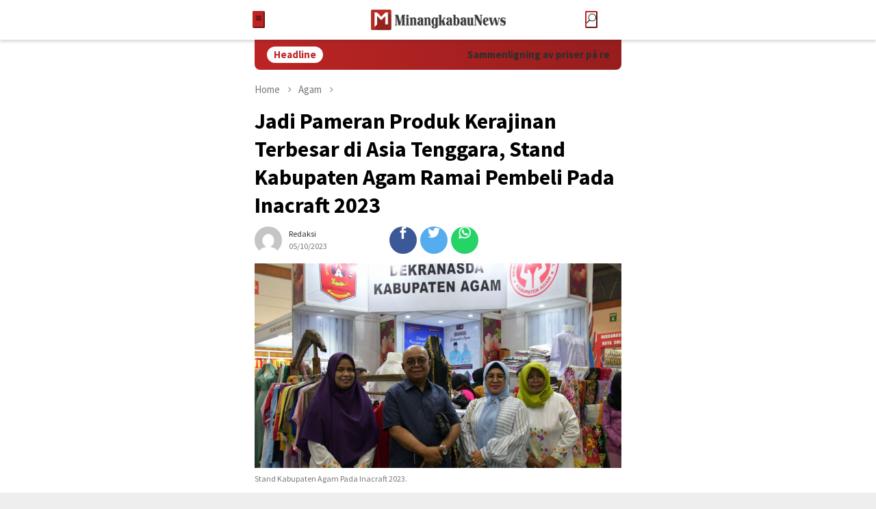

--- FILE ---
content_type: text/html; charset=utf-8
request_url: https://minangkabaunews.com/jadi-pameran-produk-kerajinan-terbesar-di-asia-tenggara-stand-kabupaten-agam-ramai-pembeli-pada-inacraft-2023/?amp
body_size: 20477
content:
<!DOCTYPE html>
<html lang="en-US" amp="" data-amp-auto-lightbox-disable transformed="self;v=1" i-amphtml-layout="" i-amphtml-no-boilerplate="" i-amphtml-binding>
<head itemscope="itemscope" itemtype="http://schema.org/WebSite"><meta charset="UTF-8"><meta name="viewport" content="width=device-width"><link rel="preconnect" href="https://cdn.ampproject.org"><style amp-runtime="" i-amphtml-version="012512221826001">html{overflow-x:hidden!important}html.i-amphtml-fie{height:100%!important;width:100%!important}html:not([amp4ads]),html:not([amp4ads]) body{height:auto!important}html:not([amp4ads]) body{margin:0!important}body{-webkit-text-size-adjust:100%;-moz-text-size-adjust:100%;-ms-text-size-adjust:100%;text-size-adjust:100%}html.i-amphtml-singledoc.i-amphtml-embedded{-ms-touch-action:pan-y pinch-zoom;touch-action:pan-y pinch-zoom}html.i-amphtml-fie>body,html.i-amphtml-singledoc>body{overflow:visible!important}html.i-amphtml-fie:not(.i-amphtml-inabox)>body,html.i-amphtml-singledoc:not(.i-amphtml-inabox)>body{position:relative!important}html.i-amphtml-ios-embed-legacy>body{overflow-x:hidden!important;overflow-y:auto!important;position:absolute!important}html.i-amphtml-ios-embed{overflow-y:auto!important;position:static}#i-amphtml-wrapper{overflow-x:hidden!important;overflow-y:auto!important;position:absolute!important;top:0!important;left:0!important;right:0!important;bottom:0!important;margin:0!important;display:block!important}html.i-amphtml-ios-embed.i-amphtml-ios-overscroll,html.i-amphtml-ios-embed.i-amphtml-ios-overscroll>#i-amphtml-wrapper{-webkit-overflow-scrolling:touch!important}#i-amphtml-wrapper>body{position:relative!important;border-top:1px solid transparent!important}#i-amphtml-wrapper+body{visibility:visible}#i-amphtml-wrapper+body .i-amphtml-lightbox-element,#i-amphtml-wrapper+body[i-amphtml-lightbox]{visibility:hidden}#i-amphtml-wrapper+body[i-amphtml-lightbox] .i-amphtml-lightbox-element{visibility:visible}#i-amphtml-wrapper.i-amphtml-scroll-disabled,.i-amphtml-scroll-disabled{overflow-x:hidden!important;overflow-y:hidden!important}amp-instagram{padding:54px 0px 0px!important;background-color:#fff}amp-iframe iframe{box-sizing:border-box!important}[amp-access][amp-access-hide]{display:none}[subscriptions-dialog],body:not(.i-amphtml-subs-ready) [subscriptions-action],body:not(.i-amphtml-subs-ready) [subscriptions-section]{display:none!important}amp-experiment,amp-live-list>[update]{display:none}amp-list[resizable-children]>.i-amphtml-loading-container.amp-hidden{display:none!important}amp-list [fetch-error],amp-list[load-more] [load-more-button],amp-list[load-more] [load-more-end],amp-list[load-more] [load-more-failed],amp-list[load-more] [load-more-loading]{display:none}amp-list[diffable] div[role=list]{display:block}amp-story-page,amp-story[standalone]{min-height:1px!important;display:block!important;height:100%!important;margin:0!important;padding:0!important;overflow:hidden!important;width:100%!important}amp-story[standalone]{background-color:#000!important;position:relative!important}amp-story-page{background-color:#757575}amp-story .amp-active>div,amp-story .i-amphtml-loader-background{display:none!important}amp-story-page:not(:first-of-type):not([distance]):not([active]){transform:translateY(1000vh)!important}amp-autocomplete{position:relative!important;display:inline-block!important}amp-autocomplete>input,amp-autocomplete>textarea{padding:0.5rem;border:1px solid rgba(0,0,0,.33)}.i-amphtml-autocomplete-results,amp-autocomplete>input,amp-autocomplete>textarea{font-size:1rem;line-height:1.5rem}[amp-fx^=fly-in]{visibility:hidden}amp-script[nodom],amp-script[sandboxed]{position:fixed!important;top:0!important;width:1px!important;height:1px!important;overflow:hidden!important;visibility:hidden}
/*# sourceURL=/css/ampdoc.css*/[hidden]{display:none!important}.i-amphtml-element{display:inline-block}.i-amphtml-blurry-placeholder{transition:opacity 0.3s cubic-bezier(0.0,0.0,0.2,1)!important;pointer-events:none}[layout=nodisplay]:not(.i-amphtml-element){display:none!important}.i-amphtml-layout-fixed,[layout=fixed][width][height]:not(.i-amphtml-layout-fixed){display:inline-block;position:relative}.i-amphtml-layout-responsive,[layout=responsive][width][height]:not(.i-amphtml-layout-responsive),[width][height][heights]:not([layout]):not(.i-amphtml-layout-responsive),[width][height][sizes]:not(img):not([layout]):not(.i-amphtml-layout-responsive){display:block;position:relative}.i-amphtml-layout-intrinsic,[layout=intrinsic][width][height]:not(.i-amphtml-layout-intrinsic){display:inline-block;position:relative;max-width:100%}.i-amphtml-layout-intrinsic .i-amphtml-sizer{max-width:100%}.i-amphtml-intrinsic-sizer{max-width:100%;display:block!important}.i-amphtml-layout-container,.i-amphtml-layout-fixed-height,[layout=container],[layout=fixed-height][height]:not(.i-amphtml-layout-fixed-height){display:block;position:relative}.i-amphtml-layout-fill,.i-amphtml-layout-fill.i-amphtml-notbuilt,[layout=fill]:not(.i-amphtml-layout-fill),body noscript>*{display:block;overflow:hidden!important;position:absolute;top:0;left:0;bottom:0;right:0}body noscript>*{position:absolute!important;width:100%;height:100%;z-index:2}body noscript{display:inline!important}.i-amphtml-layout-flex-item,[layout=flex-item]:not(.i-amphtml-layout-flex-item){display:block;position:relative;-ms-flex:1 1 auto;flex:1 1 auto}.i-amphtml-layout-fluid{position:relative}.i-amphtml-layout-size-defined{overflow:hidden!important}.i-amphtml-layout-awaiting-size{position:absolute!important;top:auto!important;bottom:auto!important}i-amphtml-sizer{display:block!important}@supports (aspect-ratio:1/1){i-amphtml-sizer.i-amphtml-disable-ar{display:none!important}}.i-amphtml-blurry-placeholder,.i-amphtml-fill-content{display:block;height:0;max-height:100%;max-width:100%;min-height:100%;min-width:100%;width:0;margin:auto}.i-amphtml-layout-size-defined .i-amphtml-fill-content{position:absolute;top:0;left:0;bottom:0;right:0}.i-amphtml-replaced-content,.i-amphtml-screen-reader{padding:0!important;border:none!important}.i-amphtml-screen-reader{position:fixed!important;top:0px!important;left:0px!important;width:4px!important;height:4px!important;opacity:0!important;overflow:hidden!important;margin:0!important;display:block!important;visibility:visible!important}.i-amphtml-screen-reader~.i-amphtml-screen-reader{left:8px!important}.i-amphtml-screen-reader~.i-amphtml-screen-reader~.i-amphtml-screen-reader{left:12px!important}.i-amphtml-screen-reader~.i-amphtml-screen-reader~.i-amphtml-screen-reader~.i-amphtml-screen-reader{left:16px!important}.i-amphtml-unresolved{position:relative;overflow:hidden!important}.i-amphtml-select-disabled{-webkit-user-select:none!important;-ms-user-select:none!important;user-select:none!important}.i-amphtml-notbuilt,[layout]:not(.i-amphtml-element),[width][height][heights]:not([layout]):not(.i-amphtml-element),[width][height][sizes]:not(img):not([layout]):not(.i-amphtml-element){position:relative;overflow:hidden!important;color:transparent!important}.i-amphtml-notbuilt:not(.i-amphtml-layout-container)>*,[layout]:not([layout=container]):not(.i-amphtml-element)>*,[width][height][heights]:not([layout]):not(.i-amphtml-element)>*,[width][height][sizes]:not([layout]):not(.i-amphtml-element)>*{display:none}amp-img:not(.i-amphtml-element)[i-amphtml-ssr]>img.i-amphtml-fill-content{display:block}.i-amphtml-notbuilt:not(.i-amphtml-layout-container),[layout]:not([layout=container]):not(.i-amphtml-element),[width][height][heights]:not([layout]):not(.i-amphtml-element),[width][height][sizes]:not(img):not([layout]):not(.i-amphtml-element){color:transparent!important;line-height:0!important}.i-amphtml-ghost{visibility:hidden!important}.i-amphtml-element>[placeholder],[layout]:not(.i-amphtml-element)>[placeholder],[width][height][heights]:not([layout]):not(.i-amphtml-element)>[placeholder],[width][height][sizes]:not([layout]):not(.i-amphtml-element)>[placeholder]{display:block;line-height:normal}.i-amphtml-element>[placeholder].amp-hidden,.i-amphtml-element>[placeholder].hidden{visibility:hidden}.i-amphtml-element:not(.amp-notsupported)>[fallback],.i-amphtml-layout-container>[placeholder].amp-hidden,.i-amphtml-layout-container>[placeholder].hidden{display:none}.i-amphtml-layout-size-defined>[fallback],.i-amphtml-layout-size-defined>[placeholder]{position:absolute!important;top:0!important;left:0!important;right:0!important;bottom:0!important;z-index:1}amp-img[i-amphtml-ssr]:not(.i-amphtml-element)>[placeholder]{z-index:auto}.i-amphtml-notbuilt>[placeholder]{display:block!important}.i-amphtml-hidden-by-media-query{display:none!important}.i-amphtml-element-error{background:red!important;color:#fff!important;position:relative!important}.i-amphtml-element-error:before{content:attr(error-message)}i-amp-scroll-container,i-amphtml-scroll-container{position:absolute;top:0;left:0;right:0;bottom:0;display:block}i-amp-scroll-container.amp-active,i-amphtml-scroll-container.amp-active{overflow:auto;-webkit-overflow-scrolling:touch}.i-amphtml-loading-container{display:block!important;pointer-events:none;z-index:1}.i-amphtml-notbuilt>.i-amphtml-loading-container{display:block!important}.i-amphtml-loading-container.amp-hidden{visibility:hidden}.i-amphtml-element>[overflow]{cursor:pointer;position:relative;z-index:2;visibility:hidden;display:initial;line-height:normal}.i-amphtml-layout-size-defined>[overflow]{position:absolute}.i-amphtml-element>[overflow].amp-visible{visibility:visible}template{display:none!important}.amp-border-box,.amp-border-box *,.amp-border-box :after,.amp-border-box :before{box-sizing:border-box}amp-pixel{display:none!important}amp-analytics,amp-auto-ads,amp-story-auto-ads{position:fixed!important;top:0!important;width:1px!important;height:1px!important;overflow:hidden!important;visibility:hidden}amp-story{visibility:hidden!important}html.i-amphtml-fie>amp-analytics{position:initial!important}[visible-when-invalid]:not(.visible),form [submit-error],form [submit-success],form [submitting]{display:none}amp-accordion{display:block!important}@media (min-width:1px){:where(amp-accordion>section)>:first-child{margin:0;background-color:#efefef;padding-right:20px;border:1px solid #dfdfdf}:where(amp-accordion>section)>:last-child{margin:0}}amp-accordion>section{float:none!important}amp-accordion>section>*{float:none!important;display:block!important;overflow:hidden!important;position:relative!important}amp-accordion,amp-accordion>section{margin:0}amp-accordion:not(.i-amphtml-built)>section>:last-child{display:none!important}amp-accordion:not(.i-amphtml-built)>section[expanded]>:last-child{display:block!important}
/*# sourceURL=/css/ampshared.css*/</style><meta name="amp-to-amp-navigation" content="AMP-Redirect-To; AMP.navigateTo"><meta name="robots" content="index, follow, max-image-preview:large, max-snippet:-1, max-video-preview:-1"><meta property="og:locale" content="en_US"><meta property="og:type" content="article"><meta property="og:title" content="Jadi Pameran Produk Kerajinan Terbesar di Asia Tenggara, Stand Kabupaten Agam Ramai Pembeli Pada Inacraft 2023 - Minangkabaunews.com"><meta property="og:description" content="MINANGKABAUNEWS, AGAM — Pameran International Handicraft Trade Fair (INACRAFT) yang bertajuk “INACRAFT on October 2023” […]"><meta property="og:url" content="https://minangkabaunews.com/jadi-pameran-produk-kerajinan-terbesar-di-asia-tenggara-stand-kabupaten-agam-ramai-pembeli-pada-inacraft-2023/"><meta property="og:site_name" content="Minangkabaunews.com"><meta property="article:publisher" content="https://www.facebook.com/Minangkabaunews"><meta property="article:published_time" content="2023-10-05T08:15:25+00:00"><meta property="og:image" content="https://minangkabaunews.com/wp-content/uploads/2023/10/20231005_151208.jpg"><meta property="og:image:width" content="1600"><meta property="og:image:height" content="892"><meta property="og:image:type" content="image/jpeg"><meta name="author" content="Redaksi"><meta name="twitter:card" content="summary_large_image"><meta name="twitter:creator" content="@Minangkabaucom"><meta name="twitter:site" content="@Minangkabaucom"><meta name="twitter:label1" content="Written by"><meta name="twitter:data1" content="Redaksi"><meta name="twitter:label2" content="Est. reading time"><meta name="twitter:data2" content="2 minutes"><meta property="fb:pages" content="210267195710166"><meta property="ia:markup_url" content="https://minangkabaunews.com/jadi-pameran-produk-kerajinan-terbesar-di-asia-tenggara-stand-kabupaten-agam-ramai-pembeli-pada-inacraft-2023/?ia_markup=1"><meta name="generator" content="AMP Plugin v2.5.5; mode=transitional"><meta name="msapplication-TileImage" content="https://minangkabaunews.com/wp-content/uploads/2022/08/cropped-minangkabaunews-icon.png"><link rel="preconnect" href="https://fonts.gstatic.com/" crossorigin=""><link rel="dns-prefetch" href="//fonts.googleapis.com"><link rel="preload" href="https://minangkabaunews.com/wp-content/themes/bloggingpro/fonts/ElegantIcons.eot#iefix" as="font" crossorigin=""><link rel="preconnect" href="https://fonts.gstatic.com" crossorigin=""><link rel="dns-prefetch" href="https://fonts.gstatic.com"><script async="" src="https://cdn.ampproject.org/v0.mjs" type="module" crossorigin="anonymous"></script><script async nomodule src="https://cdn.ampproject.org/v0.js" crossorigin="anonymous"></script><script src="https://cdn.ampproject.org/v0/amp-analytics-0.1.mjs" async="" custom-element="amp-analytics" type="module" crossorigin="anonymous"></script><script async nomodule src="https://cdn.ampproject.org/v0/amp-analytics-0.1.js" crossorigin="anonymous" custom-element="amp-analytics"></script><script src="https://cdn.ampproject.org/v0/amp-bind-0.1.mjs" async="" custom-element="amp-bind" type="module" crossorigin="anonymous"></script><script async nomodule src="https://cdn.ampproject.org/v0/amp-bind-0.1.js" crossorigin="anonymous" custom-element="amp-bind"></script><script src="https://cdn.ampproject.org/v0/amp-form-0.1.mjs" async="" custom-element="amp-form" type="module" crossorigin="anonymous"></script><script async nomodule src="https://cdn.ampproject.org/v0/amp-form-0.1.js" crossorigin="anonymous" custom-element="amp-form"></script><script src="https://cdn.ampproject.org/v0/amp-sidebar-0.1.mjs" async="" custom-element="amp-sidebar" type="module" crossorigin="anonymous"></script><script async nomodule src="https://cdn.ampproject.org/v0/amp-sidebar-0.1.js" crossorigin="anonymous" custom-element="amp-sidebar"></script><link rel="icon" href="https://minangkabaunews.com/wp-content/uploads/2022/08/cropped-minangkabaunews-icon-60x60.png" sizes="32x32"><link rel="icon" href="https://minangkabaunews.com/wp-content/uploads/2022/08/cropped-minangkabaunews-icon.png" sizes="192x192"><link crossorigin="anonymous" rel="stylesheet" id="bloggingpro-fonts-css" href="https://fonts.googleapis.com/css?family=Source+Sans+Pro%3Aregular%2Citalic%2C700%2C300%26subset%3Dlatin%2C&amp;ver=1.2.3" type="text/css" media="all"><style amp-custom="">amp-img:is([sizes=auto i],[sizes^="auto," i]){contain-intrinsic-size:3000px 1500px}.amp-wp-unknown-size,amp-img.amp-wp-enforced-sizes{object-fit:contain}amp-img img,amp-img noscript{image-rendering:inherit;object-fit:inherit;object-position:inherit}:where(.wp-block-button__link){border-radius:9999px;box-shadow:none;padding:calc(.667em + 2px) calc(1.333em + 2px);text-decoration:none}:root :where(.wp-block-button .wp-block-button__link.is-style-outline),:root :where(.wp-block-button.is-style-outline>.wp-block-button__link){border:2px solid;padding:.667em 1.333em}:root :where(.wp-block-button .wp-block-button__link.is-style-outline:not(.has-text-color)),:root :where(.wp-block-button.is-style-outline>.wp-block-button__link:not(.has-text-color)){color:currentColor}:root :where(.wp-block-button .wp-block-button__link.is-style-outline:not(.has-background)),:root :where(.wp-block-button.is-style-outline>.wp-block-button__link:not(.has-background)){background-color:initial;background-image:none}:where(.wp-block-columns){margin-bottom:1.75em}:where(.wp-block-columns.has-background){padding:1.25em 2.375em}:where(.wp-block-post-comments input[type=submit]){border:none}:where(.wp-block-cover-image:not(.has-text-color)),:where(.wp-block-cover:not(.has-text-color)){color:#fff}:where(.wp-block-cover-image.is-light:not(.has-text-color)),:where(.wp-block-cover.is-light:not(.has-text-color)){color:#000}:root :where(.wp-block-cover h1:not(.has-text-color)),:root :where(.wp-block-cover h2:not(.has-text-color)),:root :where(.wp-block-cover h3:not(.has-text-color)),:root :where(.wp-block-cover h4:not(.has-text-color)),:root :where(.wp-block-cover h5:not(.has-text-color)),:root :where(.wp-block-cover h6:not(.has-text-color)),:root :where(.wp-block-cover p:not(.has-text-color)){color:inherit}:where(.wp-block-file){margin-bottom:1.5em}:where(.wp-block-file__button){border-radius:2em;display:inline-block;padding:.5em 1em}:where(.wp-block-file__button):where(a):active,:where(.wp-block-file__button):where(a):focus,:where(.wp-block-file__button):where(a):hover,:where(.wp-block-file__button):where(a):visited{box-shadow:none;color:#fff;opacity:.85;text-decoration:none}:where(.wp-block-form-input__input){font-size:1em;margin-bottom:.5em;padding:0 .5em}:where(.wp-block-form-input__input)[type=date],:where(.wp-block-form-input__input)[type=datetime-local],:where(.wp-block-form-input__input)[type=datetime],:where(.wp-block-form-input__input)[type=email],:where(.wp-block-form-input__input)[type=month],:where(.wp-block-form-input__input)[type=number],:where(.wp-block-form-input__input)[type=password],:where(.wp-block-form-input__input)[type=search],:where(.wp-block-form-input__input)[type=tel],:where(.wp-block-form-input__input)[type=text],:where(.wp-block-form-input__input)[type=time],:where(.wp-block-form-input__input)[type=url],:where(.wp-block-form-input__input)[type=week]{border-style:solid;border-width:1px;line-height:2;min-height:2em}:where(.wp-block-group.wp-block-group-is-layout-constrained){position:relative}@keyframes show-content-image{0%{visibility:hidden}99%{visibility:hidden}to{visibility:visible}}@keyframes turn-on-visibility{0%{opacity:0}to{opacity:1}}@keyframes turn-off-visibility{0%{opacity:1;visibility:visible}99%{opacity:0;visibility:visible}to{opacity:0;visibility:hidden}}@keyframes lightbox-zoom-in{0%{transform:translate(calc(( -100vw + var(--wp--lightbox-scrollbar-width) ) / 2 + var(--wp--lightbox-initial-left-position)),calc(-50vh + var(--wp--lightbox-initial-top-position))) scale(var(--wp--lightbox-scale))}to{transform:translate(-50%,-50%) scale(1)}}@keyframes lightbox-zoom-out{0%{transform:translate(-50%,-50%) scale(1);visibility:visible}99%{visibility:visible}to{transform:translate(calc(( -100vw + var(--wp--lightbox-scrollbar-width) ) / 2 + var(--wp--lightbox-initial-left-position)),calc(-50vh + var(--wp--lightbox-initial-top-position))) scale(var(--wp--lightbox-scale));visibility:hidden}}:where(.wp-block-latest-comments:not([data-amp-original-style*=line-height] .wp-block-latest-comments__comment)){line-height:1.1}:where(.wp-block-latest-comments:not([data-amp-original-style*=line-height] .wp-block-latest-comments__comment-excerpt p)){line-height:1.8}:root :where(.wp-block-latest-posts.is-grid){padding:0}:root :where(.wp-block-latest-posts.wp-block-latest-posts__list){padding-left:0}ul{box-sizing:border-box}:root :where(.wp-block-list.has-background){padding:1.25em 2.375em}:where(.wp-block-navigation.has-background .wp-block-navigation-item a:not(.wp-element-button)),:where(.wp-block-navigation.has-background .wp-block-navigation-submenu a:not(.wp-element-button)){padding:.5em 1em}:where(.wp-block-navigation .wp-block-navigation__submenu-container .wp-block-navigation-item a:not(.wp-element-button)),:where(.wp-block-navigation .wp-block-navigation__submenu-container .wp-block-navigation-submenu a:not(.wp-element-button)),:where(.wp-block-navigation .wp-block-navigation__submenu-container .wp-block-navigation-submenu button.wp-block-navigation-item__content),:where(.wp-block-navigation .wp-block-navigation__submenu-container .wp-block-pages-list__item button.wp-block-navigation-item__content){padding:.5em 1em}@keyframes overlay-menu__fade-in-animation{0%{opacity:0;transform:translateY(.5em)}to{opacity:1;transform:translateY(0)}}:root :where(p.has-background){padding:1.25em 2.375em}:where(p.has-text-color:not(.has-link-color)) a{color:inherit}:where(.wp-block-post-comments-form input:not([type=submit])),:where(.wp-block-post-comments-form textarea){border:1px solid #949494;font-family:inherit;font-size:1em}:where(.wp-block-post-comments-form input:where(:not([type=submit]):not([type=checkbox]))),:where(.wp-block-post-comments-form textarea){padding:calc(.667em + 2px)}:where(.wp-block-post-excerpt){box-sizing:border-box;margin-bottom:var(--wp--style--block-gap);margin-top:var(--wp--style--block-gap)}:where(.wp-block-preformatted.has-background){padding:1.25em 2.375em}:where(.wp-block-search__button){border:1px solid #ccc;padding:6px 10px}:where(.wp-block-search__input){appearance:none;border:1px solid #949494;flex-grow:1;font-family:inherit;font-size:inherit;font-style:inherit;font-weight:inherit;letter-spacing:inherit;line-height:inherit;margin-left:0;margin-right:0;min-width:3rem;padding:8px;text-transform:inherit}:where(.wp-block-search__input):not(#_#_#_#_#_#_#_){text-decoration:unset}:where(.wp-block-search__button-inside .wp-block-search__inside-wrapper){background-color:#fff;border:1px solid #949494;box-sizing:border-box;padding:4px}:where(.wp-block-search__button-inside .wp-block-search__inside-wrapper) :where(.wp-block-search__button){padding:4px 8px}:root :where(.wp-block-separator.is-style-dots){height:auto;line-height:1;text-align:center}:root :where(.wp-block-separator.is-style-dots):before{color:currentColor;content:"···";font-family:serif;font-size:1.5em;letter-spacing:2em;padding-left:2em}:root :where(.wp-block-site-logo.is-style-rounded){border-radius:9999px}:root :where(.wp-block-social-links .wp-social-link a){padding:.25em}:root :where(.wp-block-social-links.is-style-logos-only .wp-social-link a){padding:0}:root :where(.wp-block-social-links.is-style-pill-shape .wp-social-link a){padding-left:.6666666667em;padding-right:.6666666667em}:root :where(.wp-block-tag-cloud.is-style-outline){display:flex;flex-wrap:wrap;gap:1ch}:root :where(.wp-block-tag-cloud.is-style-outline a){border:1px solid;margin-right:0;padding:1ch 2ch}:root :where(.wp-block-tag-cloud.is-style-outline a):not(#_#_#_#_#_#_#_#_){font-size:unset;text-decoration:none}:root :where(.wp-block-table-of-contents){box-sizing:border-box}:where(.wp-block-term-description){box-sizing:border-box;margin-bottom:var(--wp--style--block-gap);margin-top:var(--wp--style--block-gap)}:where(pre.wp-block-verse){font-family:inherit}.entry-content{counter-reset:footnotes}:root{--wp-block-synced-color:#7a00df;--wp-block-synced-color--rgb:122,0,223;--wp-bound-block-color:var(--wp-block-synced-color);--wp-editor-canvas-background:#ddd;--wp-admin-theme-color:#007cba;--wp-admin-theme-color--rgb:0,124,186;--wp-admin-theme-color-darker-10:#006ba1;--wp-admin-theme-color-darker-10--rgb:0,107,160.5;--wp-admin-theme-color-darker-20:#005a87;--wp-admin-theme-color-darker-20--rgb:0,90,135;--wp-admin-border-width-focus:2px}@media (min-resolution:192dpi){:root{--wp-admin-border-width-focus:1.5px}}:root{--wp--preset--font-size--normal:16px;--wp--preset--font-size--huge:42px}.screen-reader-text{border:0;clip-path:inset(50%);height:1px;margin:-1px;overflow:hidden;padding:0;position:absolute;width:1px}.screen-reader-text:not(#_#_#_#_#_#_#_){word-wrap:normal}.screen-reader-text:focus{background-color:#ddd;clip-path:none;color:#444;display:block;font-size:1em;height:auto;left:5px;line-height:normal;padding:15px 23px 14px;text-decoration:none;top:5px;width:auto;z-index:100000}html :where(.has-border-color){border-style:solid}html :where([data-amp-original-style*=border-top-color]){border-top-style:solid}html :where([data-amp-original-style*=border-right-color]){border-right-style:solid}html :where([data-amp-original-style*=border-bottom-color]){border-bottom-style:solid}html :where([data-amp-original-style*=border-left-color]){border-left-style:solid}html :where([data-amp-original-style*=border-width]){border-style:solid}html :where([data-amp-original-style*=border-top-width]){border-top-style:solid}html :where([data-amp-original-style*=border-right-width]){border-right-style:solid}html :where([data-amp-original-style*=border-bottom-width]){border-bottom-style:solid}html :where([data-amp-original-style*=border-left-width]){border-left-style:solid}html :where(amp-img[class*=wp-image-]),html :where(amp-anim[class*=wp-image-]){height:auto;max-width:100%}:where(figure){margin:0 0 1em}html :where(.is-position-sticky){--wp-admin--admin-bar--position-offset:var(--wp-admin--admin-bar--height,0px)}@media screen and (max-width:600px){html :where(.is-position-sticky){--wp-admin--admin-bar--position-offset:0px}}:root{--wp--preset--aspect-ratio--square:1;--wp--preset--aspect-ratio--4-3:4/3;--wp--preset--aspect-ratio--3-4:3/4;--wp--preset--aspect-ratio--3-2:3/2;--wp--preset--aspect-ratio--2-3:2/3;--wp--preset--aspect-ratio--16-9:16/9;--wp--preset--aspect-ratio--9-16:9/16;--wp--preset--color--black:#000;--wp--preset--color--cyan-bluish-gray:#abb8c3;--wp--preset--color--white:#fff;--wp--preset--color--pale-pink:#f78da7;--wp--preset--color--vivid-red:#cf2e2e;--wp--preset--color--luminous-vivid-orange:#ff6900;--wp--preset--color--luminous-vivid-amber:#fcb900;--wp--preset--color--light-green-cyan:#7bdcb5;--wp--preset--color--vivid-green-cyan:#00d084;--wp--preset--color--pale-cyan-blue:#8ed1fc;--wp--preset--color--vivid-cyan-blue:#0693e3;--wp--preset--color--vivid-purple:#9b51e0;--wp--preset--gradient--vivid-cyan-blue-to-vivid-purple:linear-gradient(135deg,#0693e3 0%,#9b51e0 100%);--wp--preset--gradient--light-green-cyan-to-vivid-green-cyan:linear-gradient(135deg,#7adcb4 0%,#00d082 100%);--wp--preset--gradient--luminous-vivid-amber-to-luminous-vivid-orange:linear-gradient(135deg,#fcb900 0%,#ff6900 100%);--wp--preset--gradient--luminous-vivid-orange-to-vivid-red:linear-gradient(135deg,#ff6900 0%,#cf2e2e 100%);--wp--preset--gradient--very-light-gray-to-cyan-bluish-gray:linear-gradient(135deg,#eee 0%,#a9b8c3 100%);--wp--preset--gradient--cool-to-warm-spectrum:linear-gradient(135deg,#4aeadc 0%,#9778d1 20%,#cf2aba 40%,#ee2c82 60%,#fb6962 80%,#fef84c 100%);--wp--preset--gradient--blush-light-purple:linear-gradient(135deg,#ffceec 0%,#9896f0 100%);--wp--preset--gradient--blush-bordeaux:linear-gradient(135deg,#fecda5 0%,#fe2d2d 50%,#6b003e 100%);--wp--preset--gradient--luminous-dusk:linear-gradient(135deg,#ffcb70 0%,#c751c0 50%,#4158d0 100%);--wp--preset--gradient--pale-ocean:linear-gradient(135deg,#fff5cb 0%,#b6e3d4 50%,#33a7b5 100%);--wp--preset--gradient--electric-grass:linear-gradient(135deg,#caf880 0%,#71ce7e 100%);--wp--preset--gradient--midnight:linear-gradient(135deg,#020381 0%,#2874fc 100%);--wp--preset--font-size--small:13px;--wp--preset--font-size--medium:20px;--wp--preset--font-size--large:36px;--wp--preset--font-size--x-large:42px;--wp--preset--spacing--20:.44rem;--wp--preset--spacing--30:.67rem;--wp--preset--spacing--40:1rem;--wp--preset--spacing--50:1.5rem;--wp--preset--spacing--60:2.25rem;--wp--preset--spacing--70:3.38rem;--wp--preset--spacing--80:5.06rem;--wp--preset--shadow--natural:6px 6px 9px rgba(0,0,0,.2);--wp--preset--shadow--deep:12px 12px 50px rgba(0,0,0,.4);--wp--preset--shadow--sharp:6px 6px 0px rgba(0,0,0,.2);--wp--preset--shadow--outlined:6px 6px 0px -3px #fff,6px 6px #000;--wp--preset--shadow--crisp:6px 6px 0px #000}:where(.is-layout-flex){gap:.5em}:where(.is-layout-grid){gap:.5em}:where(.wp-block-columns.is-layout-flex){gap:2em}:where(.wp-block-columns.is-layout-grid){gap:2em}:where(.wp-block-post-template.is-layout-flex){gap:1.25em}:where(.wp-block-post-template.is-layout-grid){gap:1.25em}amp-img{border:0}html{font-family:sans-serif;-ms-text-size-adjust:100%;-webkit-text-size-adjust:100%}body{margin:0}article,figcaption,figure,footer,header,main,nav{display:block}[hidden]{display:none}a{background-color:transparent}a:active,a:hover{outline:0}h1{font-size:2em;margin:.67em 0}figure{margin:1em 40px}button,input{color:inherit;font:inherit;margin:0}button{overflow:visible}button{text-transform:none}button,html input[type=button],input[type=reset],input[type=submit]{-webkit-appearance:button;cursor:pointer}button[disabled],html input[disabled]{cursor:default}button::-moz-focus-inner,input::-moz-focus-inner{border:0;padding:0}input{line-height:normal}input[type=checkbox],input[type=radio]{-webkit-box-sizing:border-box;-moz-box-sizing:border-box;box-sizing:border-box;padding:0}input[type=number]::-webkit-inner-spin-button,input[type=number]::-webkit-outer-spin-button{height:auto}input[type=search]{-webkit-appearance:textfield;-webkit-box-sizing:content-box;-moz-box-sizing:content-box;box-sizing:content-box}input[type=search]::-webkit-search-cancel-button,input[type=search]::-webkit-search-decoration{-webkit-appearance:none}*,:after,:before{-webkit-box-sizing:border-box;-moz-box-sizing:border-box;box-sizing:border-box}@font-face{font-family:ElegantIcons;src:url("https://minangkabaunews.com/wp-content/themes/bloggingpro/fonts/ElegantIcons.eot");src:url("https://minangkabaunews.com/wp-content/themes/bloggingpro/fonts/ElegantIcons.eot#iefix") format("embedded-opentype"),url("https://minangkabaunews.com/wp-content/themes/bloggingpro/fonts/ElegantIcons.woff") format("woff"),url("https://minangkabaunews.com/wp-content/themes/bloggingpro/fonts/ElegantIcons.ttf") format("truetype"),url("https://minangkabaunews.com/wp-content/themes/bloggingpro/fonts/ElegantIcons.svg#ElegantIcons") format("svg");font-display:swap;font-weight:400;font-style:normal}.arrow_carrot-right,.icon_close_alt2,.icon_menu,.icon_search,.social_facebook,.social_instagram,.social_linkedin,.social_pinterest,.social_rss,.social_twitter,.social_youtube{font-family:ElegantIcons;speak:none;font-style:normal;font-weight:400;font-variant:normal;text-transform:none;line-height:1;-webkit-font-smoothing:antialiased}.arrow_carrot-right:before{content:"5"}.icon_close_alt2:before{content:"Q"}.icon_search:before{content:"U"}.icon_menu:before{content:"a"}.social_facebook:before{content:""}.social_twitter:before{content:""}.social_pinterest:before{content:""}.social_instagram:before{content:""}.social_linkedin:before{content:""}.social_rss:before{content:""}.social_youtube:before{content:""}html{-webkit-tap-highlight-color:rgba(0,0,0,0)}body{font-family:sans-serif;line-height:1.5;margin:0 auto;color:#444;background-color:#eee}input,button{font-family:inherit;font-size:inherit;line-height:inherit}figure{margin:0}amp-img{vertical-align:middle;height:auto;max-width:100%}.img-cicle{-webkit-border-radius:50%;-moz-border-radius:50%;border-radius:50%}[role="button"]{cursor:pointer}a{color:#000;text-decoration:none;-webkit-transition:all .25s ease;-moz-transition:all .25s ease;-ms-transition:all .25s ease;-o-transition:all .25s ease;transition:all .25s ease}a:hover,a:focus,a:active{color:#3498db;text-decoration:none}a:focus{outline:5px auto -webkit-focus-ring-color;outline-offset:-2px}h1,h2,h3{font-family:sans-serif;font-weight:700;line-height:1.1;color:inherit;color:#000;margin-top:0;margin-bottom:10px}h1{font-size:30px}h2{font-size:26px}h3{font-size:24px}p{margin:0 0 15px}ul{margin-top:0;margin-bottom:11.5px}ul ul{margin-bottom:0}.text-center{text-align:center}.text-center{text-align:center}.list-table{width:100%;display:table;position:relative}.table-row{display:table-row}.table-cell{display:table-cell;vertical-align:middle;height:100%}.clearfix:before,.clearfix:after,.container:before,.container:after,.row:before,.row:after{content:" ";display:table}.clearfix:after,.container:after,.row:after{clear:both}.pull-right:not(#_#_#_#_#_#_#_){float:right}.pull-left:not(#_#_#_#_#_#_#_){float:left}.site-header,#site-container{position:relative;margin:0 auto}#site-container{background-color:#fff}.gmr-headwrapper{padding-top:14px;padding-bottom:14px}.site-header{box-shadow:0 3px 4px 0 rgba(52,52,52,.18);-moz-box-shadow:0 3px 4px 0 rgba(52,52,52,.18);-webkit-box-shadow:0 3px 4px 0 rgba(52,52,52,.18);z-index:9999}.site-header:not(#_#_#_#_#_#_#_){margin-bottom:0}.gmr-logo amp-img{max-width:100%;max-height:30px}.table-cell.gmr-logo{width:80%;display:table-cell;margin-bottom:15px;text-align:center}a.button,button.button,input.button,button,input[type="button"],input[type="reset"],input[type="submit"]{cursor:pointer;display:inline-block;outline:0;overflow:visible;margin:0;padding:5px 10px 5px;text-decoration:none;vertical-align:top;vertical-align:middle;width:auto;background-color:#2c3e50;color:#fff;white-space:normal;height:auto;-webkit-appearance:none;-moz-background-clip:padding;-o-background-clip:padding-box;-webkit-background-clip:padding;background-clip:padding-box;-webkit-transition:all .25s ease;-moz-transition:all .25s ease;-ms-transition:all .25s ease;-o-transition:all .25s ease;transition:all .25s ease;-webkit-border-radius:2px;-moz-border-radius:2px;border-radius:2px}a.button:not(#_#_#_#_#_#_#_#_),button.button:not(#_#_#_#_#_#_#_#_),input.button:not(#_#_#_#_#_#_#_#_),button:not(#_#_#_#_#_#_#_#_),input[type="button"]:not(#_#_#_#_#_#_#_#_),input[type="reset"]:not(#_#_#_#_#_#_#_#_),input[type="submit"]:not(#_#_#_#_#_#_#_#_){border:none}input[type="text"],input[type="email"],input[type="url"],input[type="password"],input[type="search"],input[type="number"],input[type="tel"],input[type="range"],input[type="date"],input[type="month"],input[type="week"],input[type="time"],input[type="datetime"],input[type="datetime-local"],input[type="color"]{border:1px solid #adadad;outline:0;margin:0;padding:4px 10px;text-align:left;font-size:inherit;vertical-align:middle;font-family:inherit;-moz-box-sizing:border-box;-webkit-box-sizing:border-box;box-sizing:border-box;-moz-background-clip:padding;-o-background-clip:padding-box;-webkit-background-clip:padding;background-clip:padding-box;-webkit-appearance:none;-webkit-border-radius:2px;-moz-border-radius:2px;border-radius:2px}input[type="text"][disabled],input[type="email"][disabled],input[type="url"][disabled],input[type="password"][disabled],input[type="search"][disabled],input[type="number"][disabled],input[type="tel"][disabled],input[type="range"][disabled],input[type="date"][disabled],input[type="month"][disabled],input[type="week"][disabled],input[type="time"][disabled],input[type="datetime"][disabled],input[type="datetime-local"][disabled]{background-color:#efefef}input[type="text"]:focus,input[type="email"]:focus,input[type="url"]:focus,input[type="password"]:focus,input[type="search"]:focus,input[type="number"]:focus,input[type="tel"]:focus,input[type="range"]:focus,input[type="date"]:focus,input[type="month"]:focus,input[type="week"]:focus,input[type="time"]:focus,input[type="datetime"]:focus,input[type="datetime-local"]:focus,input[type="color"]:focus{background-color:#f1f1f1}button[disabled],input[disabled]{-moz-box-shadow:none;-webkit-box-shadow:none;box-shadow:none;-moz-user-select:-moz-none;-webkit-user-select:none;-khtml-user-select:none;color:#888;cursor:default}.container-topnav,.container{margin-right:auto;margin-left:auto;padding-left:7px;padding-right:7px}@media (min-width: 768px){.container-topnav,.container{max-width:550px}}@media (min-width: 992px){.container-topnav,.container{max-width:550px}}@media (min-width: 1200px){.container-topnav{max-width:550px}.container{max-width:550px}}.row{margin-left:-7px;margin-right:-7px}.col-md-6,.col-md-content{position:relative;min-height:1px;padding-left:7px;padding-right:7px}.gmr-sticky .top-header{width:100%;z-index:13;border-bottom:0;margin:auto;top:0;left:0;right:0;position:-webkit-sticky;position:sticky;-webkit-transition:all .25s ease;-moz-transition:all .25s ease;-ms-transition:all .25s ease;-o-transition:all .25s ease;transition:all .25s ease}.top-header{z-index:999;position:relative}#navigationamp{display:block;height:100%;width:100%;max-width:100vh;font-size:13px;background:#fff;color:#222}#navigationamp form{margin:0 15px}#navigationamp input[type="text"]{width:100%;color:#222;font-size:13px;background-color:#fff;padding:7px 10px;box-sizing:border-box;margin:10px 0 10px;border-radius:20px;border:0;display:block;clear:both}#navigationamp ul{display:block;margin:0 0 0;padding:0}#navigationamp ul li{position:relative;display:block;margin:0;line-height:38px}#navigationamp ul li:hover>a{background-color:rgba(0,0,0,.1)}#navigationamp ul li a{padding:0 15px;display:block;text-decoration:none;color:#222}#navigationamp ul li ul{border-bottom:0;margin:0}#navigationamp ul li ul li{line-height:38px;font-size:13px}#navigationamp ul li ul li:hover{border-top:0;line-height:38px}#navigationamp ul li ul li a{padding-left:30px}#navigationamp #gmr-logoamp{padding:0 15px;background-color:#f8f8f8;max-height:50px;height:50px;line-height:50px;position:relative;display:block}#navigationamp #gmr-logoamp amp-img{max-height:40px}#navigationamp button.close-topnavmenu-wrap{position:absolute;right:15px;top:12px;background-color:transparent;padding:0;border-color:transparent}#navigationamp .icon_close_alt2:before{content:"Q";display:inline-block;font:normal normal normal 26px/1 ElegantIcons;-webkit-font-smoothing:antialiased}#navigationamp .icon_close_alt2:before:not(#_#_#_#_#_#_#_#_#_){color:#222}#navigationamp ul .gmr-menulogo-btn,#navigationamp ul .gmr-search-btn,#navigationamp ul button.dropdown-toggle + ul{display:none}#navigationamp ul button.dropdown-toggle.toggled-on + ul{display:block}#navigationamp button.dropdown-toggle{position:absolute;right:0;top:0;cursor:pointer;border-radius:0;font-size:20px;width:40px;vertical-align:middle;height:38px;padding:0 0;text-align:center;color:#222;background:transparent}#navigationamp button.dropdown-toggle:not(#_#_#_#_#_#_#_#_#_){border-left:1px solid #ddd}#navigationamp button.dropdown-toggle:before{content:"3";display:inline-block;font:normal normal normal 26px/1 ElegantIcons;-webkit-font-smoothing:antialiased}#navigationamp button.dropdown-toggle.toggled-on:before{content:"2"}#navigationamp button.dropdown-toggle:hover:not(#_#_#_#_#_#_#_#_#_){background-color:rgba(255,255,255,.5);color:red}.table-cell.search{display:table-cell;width:10%}.onlymobile-menu{display:table-cell;width:10%}.responsive-searchbtn{display:block;position:relative}.responsive-searchbtn:not(#_#_#_#_#_#_#_){font-size:16px;line-height:26px;height:26px}#search-menu-button-top{display:block;position:relative;background-color:transparent;padding:0;color:#111}#search-menu-button-top:not(#_#_#_#_#_#_#_){font-size:16px;line-height:26px;height:26px}.showsearch{display:block}.hidesearch{display:none}.topsearchform{background-color:#fff;padding:15px 15px;position:absolute;left:0;top:40px;z-index:9999;border-radius:16px;-moz-border-radius:16px;-webkit-border-radius:16px;overflow:hidden}.topsearchform:not(#_#_#_#_#_#_#_){display:block;width:100%}.topsearchform button[type="submit"]:not(#_#_#_#_#_#_#_#_){display:none}.topsearchform input[type="text"]{background-color:#efefef;width:100%;border-radius:16px;-moz-border-radius:16px;-webkit-border-radius:16px}.topsearchform input[type="text"]:not(#_#_#_#_#_#_#_#_){border:none}#gmr-responsive-menu{display:block;position:relative;margin-left:-3px;padding:0;color:#111}#gmr-responsive-menu:not(#_#_#_#_#_#_#_){font-size:28px;line-height:26px;height:26px;background-color:transparent;border:none}.site-main .post-navigation{overflow:hidden;padding:10px 0 0;margin:14px 0 0;border-top:1px solid #e9e9e9}.post-navigation .nav-previous span,.post-navigation .nav-next span{color:#787878;display:block}.post-navigation .nav-previous{float:left;width:48%}.post-navigation .nav-next{float:right;text-align:right;width:48%}.screen-reader-text{clip:rect(1px,1px,1px,1px);height:1px;width:1px;overflow:hidden}.screen-reader-text:not(#_#_#_#_#_#_#_){position:absolute}.screen-reader-text:focus{background-color:#efefef;box-shadow:0 0 2px 2px rgba(0,0,0,.1);color:#21759b;display:block;font-size:14px;font-size:1.4rem;font-weight:bold;height:auto;left:5px;line-height:normal;padding:15px 23px 14px;text-decoration:none;top:5px;width:auto;z-index:100000}.screen-reader-text:focus:not(#_#_#_#_#_#_#_){clip:auto}.alignnone{margin:0 auto 20px auto}a amp-img.alignnone{margin:0 20px 20px 0}.thumb-radius,.thumb-radius amp-img{border-radius:8px;-webkit-border-radius:8px;-moz-border-radius:8px;overflow:hidden}.widget-title{overflow:hidden;font-size:16px;margin-bottom:14px;text-transform:uppercase}.gmr-content{padding-top:18px;padding-bottom:18px}.gmr-box-content{position:relative;padding-bottom:18px;margin-bottom:18px;border-bottom:solid 1px #e5e5e5}.single-thumbnail amp-img{width:100%;display:block}.single-thumbnail amp-img:not(#_#_#_#_#_#_#_#_){-webkit-border-radius:0;-moz-border-radius:0;border-radius:0}.gmr-related-post.gmr-box-content{padding:14px 0 0;margin-bottom:14px}.gmr-box-content.gmr-single{background-color:#fff;margin-bottom:14px}.gmr-box-content.gmr-single .entry-header{position:relative;padding:14px 0}@media (max-width: 500px){.entry-header .gmr-content-share{display:none}}.posted-by{text-transform:capitalize}.gmr-gravatar-metasingle{width:50px}.gmr-box-content.gmr-single .entry-content-single{padding:14px 0}.gmr-box-content.gmr-single .entry-header .posted-on,.gmr-box-content.gmr-single .entry-header .posted-by{font-size:12px;color:#787878}.gmr-gallery-related-insidepost{padding:15px 20px;margin-bottom:24px;background-color:#f1f1f1}.gmr-gallery-related-insidepost .widget-title:not(#_#_#_#_#_#_#_){margin-bottom:10px}.gmr-gallery-related-insidepost ul{list-style:none}.gmr-gallery-related-insidepost ul:not(#_#_#_#_#_#_#_#_){padding-left:0}.gmr-gallery-related-insidepost li{vertical-align:top;display:inline-block;width:33.33333%;line-height:1.3;padding-left:15px;padding-right:15px;border-right:1px solid #c7c7c7}.gmr-gallery-related-insidepost li:first-child:not(#_#_#_#_#_#_#_#_){padding-left:0}.gmr-gallery-related-insidepost li:last-child:not(#_#_#_#_#_#_#_#_){padding-right:0;border-right:none}.gmr-gallery-related-insidepost li a{font-size:13px;font-weight:700}@media (max-width: 600px){.gmr-gallery-related-insidepost li{padding-top:5px;padding-bottom:5px;border-bottom:1px solid #c7c7c7}.gmr-gallery-related-insidepost li:not(#_#_#_#_#_#_#_#_){width:100%;padding-left:0;padding-right:0;border-right:none}.gmr-gallery-related-insidepost li:last-child:not(#_#_#_#_#_#_#_#_){border-bottom:none;padding-bottom:0}}.gmr-topnotification{padding:10px 18px;width:100%;color:#fff;font-weight:700;line-height:18px;font-size:15px;background-color:#222;background-image:linear-gradient(to right,rgba(0,0,0,0),rgba(0,0,0,.2));border-radius:0px 0px 8px 8px;-moz-border-radius:0px 0px 8px 8px;-webkit-border-radius:0px 0px 8px 8px;white-space:nowrap;overflow:hidden;box-sizing:border-box;display:inline-flex}.wrap-marquee{width:100%;overflow:hidden;box-sizing:border-box;display:inline-flex;white-space:nowrap}.gmr-topnotification a:not(#_#_#_#_#_#_#_#_){color:#fff}.gmr-topnotification a.gmr-recent-marquee{margin-right:60px;display:inline-block}.text-marquee{background-color:#fff;display:inline-block;position:relative;z-index:1;padding:3px 10px;-webkit-border-radius:15px;-moz-border-radius:15px;border-radius:15px}.gmr-topnotification span.marquee{padding:3px 10px;display:flex;flex-basis:100%;padding-left:100%;animation:marquee 35s linear infinite;-moz-animation:marquee 35s linear infinite;-webkit-animation:marquee 35s linear infinite}.gmr-topnotification span.marquee:hover{animation-play-state:paused}@keyframes marquee{0%{transform:translate(0,0)}100%{transform:translate(-100%,0)}}h1.entry-title{line-height:130%}h1.entry-title:not(#_#_#_#_#_#_#_#_){margin-bottom:5px}h2.entry-title{line-height:130%}h2.entry-title:not(#_#_#_#_#_#_#_#_){margin-bottom:2px}@media (max-width: 480px){h1.entry-title:not(#_#_#_#_#_#_#_#_){font-size:24px}h2.entry-title:not(#_#_#_#_#_#_#_#_){font-size:15px}}.gmr-box-content p{word-wrap:break-word}.entry-content:before,.entry-content:after{content:" ";display:table}.entry-content:after{clear:both}.updated:not(.published){display:none}.share-text{text-transform:uppercase;margin-left:2px;margin-bottom:5px;font-weight:700}.entry-footer{position:relative}.entry-footer .tags-links{word-wrap:break-word;font-size:12px;line-height:22px;margin-bottom:14px}.entry-footer .tags-links a{padding:0 5px;border:1px solid #eee;display:inline-block;color:#666;margin-right:5px;-webkit-border-radius:2px;-moz-border-radius:2px;border-radius:2px}.entry-footer .tags-links a:hover{border:1px solid #333;background-color:#333;color:#fff}@keyframes gmr-ajax-loader{0%{top:88px;left:88px;width:0;height:0;opacity:1}100%{top:14px;left:14px;width:148px;height:148px;opacity:0}}@-webkit-keyframes gmr-ajax-loader{0%{top:88px;left:88px;width:0;height:0;opacity:1}100%{top:14px;left:14px;width:148px;height:148px;opacity:0}}ul.gmr-socialicon-share{margin:0;padding:0}ul.gmr-socialicon-share li{text-align:center;display:inline-block;margin:0 0 0 5px}ul.gmr-socialicon-share li:first-child:not(#_#_#_#_#_#_#_#_){margin:0 0 0 0}ul.gmr-socialicon-share li a{color:#fff;width:40px;height:40px;font-size:18px;display:block;-webkit-border-radius:50%;-moz-border-radius:50%;border-radius:50%}ul.gmr-socialicon-share li a:not(#_#_#_#_#_#_#_#_){padding:10px 10px}ul.gmr-socialicon-share li a span{vertical-align:top}ul.gmr-socialicon-share li.twitter a{background:#55acee}ul.gmr-socialicon-share li.facebook a{background:#3b5998}ul.gmr-socialicon-share li.whatsapp a{background:#25d366}ul.gmr-socialicon-share li.whatsapp a amp-img{width:18px;max-width:18px;min-width:18px;height:18px;max-height:18px;min-height:18px;vertical-align:top;padding:0;margin:0}.gmr-gallery-related{overflow:hidden}.gmr-gallery-related ul{position:relative;padding:0;margin:0 -10px;font-size:0}.gmr-gallery-related ul li{word-wrap:break-word;display:inline-block;width:33.33333333%;vertical-align:top;margin:0;padding:5px 10px;box-sizing:border-box;-moz-box-sizing:border-box;-webkit-box-sizing:border-box}.gmr-gallery-related ul li amp-img{width:100%;max-width:100%;height:auto;margin-bottom:5px}.gmr-gallery-related ul li p a{font-size:14px;line-height:18px;font-weight:700}.gmr-gallery-related ul li p a:not(#_#_#_#_#_#_#_#_){margin-bottom:0}@media only screen and (max-width: 480px){.gmr-gallery-related ul li{width:50%}}.breadcrumbs{font-size:15px;color:#787878;display:block;position:relative}.breadcrumbs:not(#_#_#_#_#_#_#_){margin:0}.breadcrumbs .separator{padding:0 3px;font-size:15px;vertical-align:middle}.breadcrumbs a{color:#787878}.gmr-single-wrap .breadcrumbs .last-item{display:none}.wp-caption{margin-bottom:7px;max-width:100%;font-size:12px;color:#787878}.wp-caption a:not(#_#_#_#_#_#_#_#_){margin-left:0;margin-right:0}.wp-caption amp-img[class*="wp-image-"]{display:block;margin-left:auto;margin-right:auto}.wp-caption-textmain{margin:7px 0 0;padding-bottom:14px;border-bottom:1px solid #eee}.footer-container{padding:14px 0 0 0;font-size:13px}.content-footer{padding:14px 0 14px 0}.content-footer{text-align:center}.site-footer{font-size:13px;border-top:1px solid rgba(0,0,0,.05);text-align:center;padding:24px 14px}.gmr-footer-logo{margin-bottom:14px}.gmr-footer-logo amp-img{height:20px;display:block}ul.footer-social-icon,ul#copyright-menu{list-style:none;padding-left:0}ul#copyright-menu li{text-transform:uppercase;font-weight:700;display:inline-block;vertical-align:top;width:49%;padding-right:1%;padding-bottom:10px}ul.footer-social-icon li{display:inline-block;vertical-align:top;width:49%;padding-right:1%;padding-bottom:10px}ul.footer-social-icon li span{width:20px;display:inline-block}.gmr-metacontent-writer,.gmr-metacontent-editor{font-style:italic;color:#999}a.button,button,.button,button.button,input[type="button"],input[type="reset"],input[type="submit"],.entry-footer .tags-links a:hover,.gmr-topnotification{background-color:#bd2525}#primary-menu .sub-menu > li:hover > a,a:hover,a:focus,a:active,.text-marquee{color:#bd2525}.widget-title:after,a.button,button,.button,button.button,input[type="button"],input[type="reset"],input[type="submit"],.entry-footer .tags-links a:hover{border-color:#bd2525}a{color:#2e2e2e}.entry-content-single p a{color:#bd2525}body{color:#444;font-family:"Source Sans Pro","Helvetica Neue",sans-serif;font-weight:500;font-size:14px}.site-header{background-image:url("");-webkit-background-size:auto;-moz-background-size:auto;-o-background-size:auto;background-size:auto;background-repeat:repeat;background-position:center top;background-attachment:scroll}.site-header{background-color:#fff}.top-header{background-color:#fff}#gmr-responsive-menu{color:#000}#gmr-responsive-menu:hover{color:#bd2525}h1,h2,h3,#primary-menu > li > a,.gmr-gallery-related ul li p a{font-family:"Source Sans Pro","Helvetica Neue",sans-serif}.entry-content-single p{font-size:16px}h1.entry-title{font-size:32px}h2.entry-title{font-size:18px}.footer-container{background-color:#f5f5f5}.content-footer,.site-footer,.content-footer h3.widget-title{color:#b4b4b4}.content-footer a,.site-footer a{color:#565656}.content-footer a:hover,.site-footer a:hover{color:#bd2525}#amp-mobile-version-switcher{left:0;position:absolute;width:100%;z-index:100}#amp-mobile-version-switcher>a{background-color:#444;border:0;color:#eaeaea;display:block;font-family:-apple-system,BlinkMacSystemFont,Segoe UI,Roboto,Oxygen-Sans,Ubuntu,Cantarell,Helvetica Neue,sans-serif;font-size:16px;font-weight:600;padding:15px 0;text-align:center;-webkit-text-decoration:none;text-decoration:none}#amp-mobile-version-switcher>a:active,#amp-mobile-version-switcher>a:focus,#amp-mobile-version-switcher>a:hover{-webkit-text-decoration:underline;text-decoration:underline}

/*# sourceURL=amp-custom.css */</style><link rel="profile" href="http://gmpg.org/xfn/11"><link rel="canonical" href="https://minangkabaunews.com/jadi-pameran-produk-kerajinan-terbesar-di-asia-tenggara-stand-kabupaten-agam-ramai-pembeli-pada-inacraft-2023/"><script type="application/ld+json" class="yoast-schema-graph">{"@context":"https://schema.org","@graph":[{"@type":"Article","@id":"https://minangkabaunews.com/jadi-pameran-produk-kerajinan-terbesar-di-asia-tenggara-stand-kabupaten-agam-ramai-pembeli-pada-inacraft-2023/#article","isPartOf":{"@id":"https://minangkabaunews.com/jadi-pameran-produk-kerajinan-terbesar-di-asia-tenggara-stand-kabupaten-agam-ramai-pembeli-pada-inacraft-2023/"},"author":{"name":"Redaksi","@id":"https://minangkabaunews.com/#/schema/person/2ee5bfe26fce5f23070c2f822993e8a6"},"headline":"Jadi Pameran Produk Kerajinan Terbesar di Asia Tenggara, Stand Kabupaten Agam Ramai Pembeli Pada Inacraft 2023","datePublished":"2023-10-05T08:15:25+00:00","mainEntityOfPage":{"@id":"https://minangkabaunews.com/jadi-pameran-produk-kerajinan-terbesar-di-asia-tenggara-stand-kabupaten-agam-ramai-pembeli-pada-inacraft-2023/"},"wordCount":363,"commentCount":0,"publisher":{"@id":"https://minangkabaunews.com/#organization"},"image":{"@id":"https://minangkabaunews.com/jadi-pameran-produk-kerajinan-terbesar-di-asia-tenggara-stand-kabupaten-agam-ramai-pembeli-pada-inacraft-2023/#primaryimage"},"thumbnailUrl":"https://minangkabaunews.com/wp-content/uploads/2023/10/20231005_151208.jpg","keywords":["Inacraft 2023","Presiden RI 2023","sekda agam edi busti","stand agam ramai di inacraft 2023"],"articleSection":["Agam"],"inLanguage":"en-US","potentialAction":[{"@type":"CommentAction","name":"Comment","target":["https://minangkabaunews.com/jadi-pameran-produk-kerajinan-terbesar-di-asia-tenggara-stand-kabupaten-agam-ramai-pembeli-pada-inacraft-2023/#respond"]}]},{"@type":"WebPage","@id":"https://minangkabaunews.com/jadi-pameran-produk-kerajinan-terbesar-di-asia-tenggara-stand-kabupaten-agam-ramai-pembeli-pada-inacraft-2023/","url":"https://minangkabaunews.com/jadi-pameran-produk-kerajinan-terbesar-di-asia-tenggara-stand-kabupaten-agam-ramai-pembeli-pada-inacraft-2023/","name":"Jadi Pameran Produk Kerajinan Terbesar di Asia Tenggara, Stand Kabupaten Agam Ramai Pembeli Pada Inacraft 2023 - Minangkabaunews.com","isPartOf":{"@id":"https://minangkabaunews.com/#website"},"primaryImageOfPage":{"@id":"https://minangkabaunews.com/jadi-pameran-produk-kerajinan-terbesar-di-asia-tenggara-stand-kabupaten-agam-ramai-pembeli-pada-inacraft-2023/#primaryimage"},"image":{"@id":"https://minangkabaunews.com/jadi-pameran-produk-kerajinan-terbesar-di-asia-tenggara-stand-kabupaten-agam-ramai-pembeli-pada-inacraft-2023/#primaryimage"},"thumbnailUrl":"https://minangkabaunews.com/wp-content/uploads/2023/10/20231005_151208.jpg","datePublished":"2023-10-05T08:15:25+00:00","breadcrumb":{"@id":"https://minangkabaunews.com/jadi-pameran-produk-kerajinan-terbesar-di-asia-tenggara-stand-kabupaten-agam-ramai-pembeli-pada-inacraft-2023/#breadcrumb"},"inLanguage":"en-US","potentialAction":[{"@type":"ReadAction","target":["https://minangkabaunews.com/jadi-pameran-produk-kerajinan-terbesar-di-asia-tenggara-stand-kabupaten-agam-ramai-pembeli-pada-inacraft-2023/"]}]},{"@type":"ImageObject","inLanguage":"en-US","@id":"https://minangkabaunews.com/jadi-pameran-produk-kerajinan-terbesar-di-asia-tenggara-stand-kabupaten-agam-ramai-pembeli-pada-inacraft-2023/#primaryimage","url":"https://minangkabaunews.com/wp-content/uploads/2023/10/20231005_151208.jpg","contentUrl":"https://minangkabaunews.com/wp-content/uploads/2023/10/20231005_151208.jpg","width":1600,"height":892,"caption":"Stand Kabupaten Agam Pada Inacraft 2023."},{"@type":"BreadcrumbList","@id":"https://minangkabaunews.com/jadi-pameran-produk-kerajinan-terbesar-di-asia-tenggara-stand-kabupaten-agam-ramai-pembeli-pada-inacraft-2023/#breadcrumb","itemListElement":[{"@type":"ListItem","position":1,"name":"Home","item":"https://minangkabaunews.com/"},{"@type":"ListItem","position":2,"name":"Jadi Pameran Produk Kerajinan Terbesar di Asia Tenggara, Stand Kabupaten Agam Ramai Pembeli Pada Inacraft 2023"}]},{"@type":"WebSite","@id":"https://minangkabaunews.com/#website","url":"https://minangkabaunews.com/","name":"Minangkabaunews.com","description":"Berita Padang, Berita Sumbar, Berita Minang, Info Sumbar, Menyajikan Berita Terkini dan Terupdate dari Seluruh Penjuru Minangkabau","publisher":{"@id":"https://minangkabaunews.com/#organization"},"potentialAction":[{"@type":"SearchAction","target":{"@type":"EntryPoint","urlTemplate":"https://minangkabaunews.com/?s={search_term_string}"},"query-input":{"@type":"PropertyValueSpecification","valueRequired":true,"valueName":"search_term_string"}}],"inLanguage":"en-US"},{"@type":"Organization","@id":"https://minangkabaunews.com/#organization","name":"MinangkabauNews","url":"https://minangkabaunews.com/","logo":{"@type":"ImageObject","inLanguage":"en-US","@id":"https://minangkabaunews.com/#/schema/logo/image/","url":"https://minangkabaunews.com/wp-content/uploads/2021/05/logo-minangkabaunews.png","contentUrl":"https://minangkabaunews.com/wp-content/uploads/2021/05/logo-minangkabaunews.png","width":250,"height":43,"caption":"MinangkabauNews"},"image":{"@id":"https://minangkabaunews.com/#/schema/logo/image/"},"sameAs":["https://www.facebook.com/Minangkabaunews","https://x.com/Minangkabaucom","https://www.instagram.com/minangkabaunews.official","https://www.linkedin.com/in/minangkabaunews/","https://www.pinterest.com/minangkabaunews/","https://www.youtube.com/channel/UCXLpoM-Kvd_xRLrr1iwqTUw"]},{"@type":"Person","@id":"https://minangkabaunews.com/#/schema/person/2ee5bfe26fce5f23070c2f822993e8a6","name":"Redaksi","image":{"@type":"ImageObject","inLanguage":"en-US","@id":"https://minangkabaunews.com/#/schema/person/image/","url":"https://secure.gravatar.com/avatar/4464126f9ca6a2a13c07a1adf23a4799b27ccffb41eb4ddbaa119816ce72fa6a?s=96\u0026d=mm\u0026r=g","contentUrl":"https://secure.gravatar.com/avatar/4464126f9ca6a2a13c07a1adf23a4799b27ccffb41eb4ddbaa119816ce72fa6a?s=96\u0026d=mm\u0026r=g","caption":"Redaksi"},"url":"https://minangkabaunews.com/author/tim-redaksi/"}]}</script><link rel="alternate" title="oEmbed (JSON)" type="application/json+oembed" href="https://minangkabaunews.com/wp-json/oembed/1.0/embed?url=https%3A%2F%2Fminangkabaunews.com%2Fjadi-pameran-produk-kerajinan-terbesar-di-asia-tenggara-stand-kabupaten-agam-ramai-pembeli-pada-inacraft-2023%2F"><link rel="alternate" title="oEmbed (XML)" type="text/xml+oembed" href="https://minangkabaunews.com/wp-json/oembed/1.0/embed?url=https%3A%2F%2Fminangkabaunews.com%2Fjadi-pameran-produk-kerajinan-terbesar-di-asia-tenggara-stand-kabupaten-agam-ramai-pembeli-pada-inacraft-2023%2F&amp;format=xml"><link rel="pingback" href="https://minangkabaunews.com/xmlrpc.php"><link rel="apple-touch-icon" href="https://minangkabaunews.com/wp-content/uploads/2022/08/cropped-minangkabaunews-icon.png"><title>Jadi Pameran Produk Kerajinan Terbesar di Asia Tenggara, Stand Kabupaten Agam Ramai Pembeli Pada Inacraft 2023 - Minangkabaunews.com</title></head>

<body class="wp-singular post-template-default single single-post postid-71424 single-format-standard wp-theme-bloggingpro gmr-theme idtheme kentooz gmr-sticky group-blog" itemscope="itemscope" itemtype="http://schema.org/WebPage">
<div id="full-container">
<div class="top-header site-header">
			<div class="clearfix gmr-headwrapper">
			<div class="container-topnav">
			<div class="list-table clearfix">
				<div class="table-row">
					<div class="table-cell onlymobile-menu">
						<button id="gmr-responsive-menu" on="tap:navigationamp.toggle" title="Menus" rel="nofollow"><span class="icon_menu"></span></button>
					</div>
					<div class="table-cell gmr-logo">
													<div class="logo-wrap">
								<a href="https://minangkabaunews.com/?amp" class="custom-logo-link" itemprop="url" title="Minangkabaunews.com">
									<amp-img src="https://minangkabaunews.com/wp-content/uploads/2023/09/minangkabaunews-1.png" alt="Minangkabaunews.com" title="Minangkabaunews.com" width="480" height="73" class="amp-wp-enforced-sizes i-amphtml-layout-intrinsic i-amphtml-layout-size-defined" layout="intrinsic" i-amphtml-layout="intrinsic"><i-amphtml-sizer slot="i-amphtml-svc" class="i-amphtml-sizer"><img alt="" aria-hidden="true" class="i-amphtml-intrinsic-sizer" role="presentation" src="[data-uri]"></i-amphtml-sizer><noscript><img src="https://minangkabaunews.com/wp-content/uploads/2023/09/minangkabaunews-1.png" alt="Minangkabaunews.com" title="Minangkabaunews.com" width="480" height="73"></noscript></amp-img>
								</a>
							</div>
												</div>
					<div class="table-cell search">
						<button id="search-menu-button-top" class="responsive-searchbtn pull-right" on="tap:AMP.setState({visible: !visible})" rel="nofollow"><span class="icon_search"></span></button>
						<div data-amp-bind-class="visible ? 'showsearch' : 'hidesearch'" class="hidesearch" i-amphtml-binding>
							<form method="get" class="gmr-searchform searchform topsearchform" action="https://minangkabaunews.com/?amp" target="_top">
								<input type="text" name="s" id="s" placeholder="Search">
								<button type="submit" class="topsearch-submit">Search</button>
							<input name="amp" value="" type="hidden"></form>
						</div>
					</div>
				</div>
			</div>
						</div>
		</div>
		</div>
<div class="site inner-wrap" id="site-container">

<div class="container"><div class="gmr-topnotification"><div class="wrap-marquee"><div class="text-marquee">Headline</div><span class="marquee">				<a href="https://minangkabaunews.com/sammenligning-av-priser-p-reseptfrie-legemidler-nigel-apotek-vs-konkurrentene/?amp" class="gmr-recent-marquee" title="Sammenligning av priser på reseptfrie legemidler: NIGeL Apotek vs. konkurrentene">Sammenligning av priser på reseptfrie legemidler: NIGeL Apotek vs. konkurrentene</a>
							<a href="https://minangkabaunews.com/apoteket-slvkronens-apoteker-hvordan-f-profesjonelle-rd/?amp" class="gmr-recent-marquee" title="Apoteket Sølvkronens apoteker: Hvordan få profesjonelle råd">Apoteket Sølvkronens apoteker: Hvordan få profesjonelle råd</a>
							<a href="https://minangkabaunews.com/test-article-309217/?amp" class="gmr-recent-marquee" title="hello world">hello world</a>
							<a href="https://minangkabaunews.com/bupati-mentawai-teken-mou-penanganan-masalah-hukum-perdata-dan-tun-dengan-kejaksaan/?amp" class="gmr-recent-marquee" title="Bupati Mentawai Teken MoU Penanganan Masalah Hukum Perdata dan TUN dengan Kejaksaan">Bupati Mentawai Teken MoU Penanganan Masalah Hukum Perdata dan TUN dengan Kejaksaan</a>
							<a href="https://minangkabaunews.com/aksi-pmi-terus-berlanjut-targetkan-sebelum-ramadhan-rumah-warga-terdampak-selesai-dibersihkan/?amp" class="gmr-recent-marquee" title="Aksi PMI Terus Berlanjut, Targetkan Sebelum Ramadhan Rumah Warga Terdampak Selesai Dibersihkan">Aksi PMI Terus Berlanjut, Targetkan Sebelum Ramadhan Rumah Warga Terdampak Selesai Dibersihkan</a>
			</span></div></div></div>

	<div id="content" class="gmr-content">

		<div class="container">
			<div class="row">

<div id="primary" class="col-md-content">
	<div class="content-area gmr-single-wrap">
					<div class="breadcrumbs" itemscope itemtype="https://schema.org/BreadcrumbList">
																								<span class="first-item" itemprop="itemListElement" itemscope itemtype="https://schema.org/ListItem">
									<a itemscope itemtype="https://schema.org/WebPage" itemprop="item" itemid="https://minangkabaunews.com/" href="https://minangkabaunews.com/?amp">
										<span itemprop="name">Home</span>
									</a>
									<span itemprop="position" content="1"></span>
								</span>
														<span class="separator"><span class="arrow_carrot-right"></span></span>
																															<span class="0-item" itemprop="itemListElement" itemscope itemtype="http://schema.org/ListItem">
									<a itemscope itemtype="https://schema.org/WebPage" itemprop="item" itemid="https://minangkabaunews.com/category/agam/" href="https://minangkabaunews.com/category/agam/?amp">
										<span itemprop="name">Agam</span>
									</a>
									<span itemprop="position" content="2"></span>
								</span>
														<span class="separator"><span class="arrow_carrot-right"></span></span>
																						<span class="last-item" itemscope itemtype="https://schema.org/ListItem">
							<span itemprop="name">Jadi Pameran Produk Kerajinan Terbesar di Asia Tenggara, Stand Kabupaten Agam Ramai Pembeli Pada Inacraft 2023</span>
							<span itemprop="position" content="3"></span>
						</span>
															</div>
					<main id="main" class="site-main" role="main">
		<div class="inner-container">
			
<article id="post-71424" class="post-71424 post type-post status-publish format-standard has-post-thumbnail hentry category-agam tag-inacraft-2023 tag-presiden-ri-2023 tag-sekda-agam-edi-busti tag-stand-agam-ramai-di-inacraft-2023" itemscope="itemscope" itemtype="http://schema.org/CreativeWork">
	<div class="gmr-box-content gmr-single">
		<header class="entry-header">
			<h1 class="entry-title" itemprop="headline">Jadi Pameran Produk Kerajinan Terbesar di Asia Tenggara, Stand Kabupaten Agam Ramai Pembeli Pada Inacraft 2023</h1><div class="list-table clearfix"><div class="table-row"><div class="table-cell gmr-gravatar-metasingle"><a class="url" href="https://minangkabaunews.com/author/tim-redaksi/?amp" title="Permalink to: Redaksi" itemprop="url"><amp-img alt="Gravatar Image" title="Gravatar" src="https://secure.gravatar.com/avatar/4464126f9ca6a2a13c07a1adf23a4799b27ccffb41eb4ddbaa119816ce72fa6a?s=40&amp;d=mm&amp;r=g" srcset="https://secure.gravatar.com/avatar/4464126f9ca6a2a13c07a1adf23a4799b27ccffb41eb4ddbaa119816ce72fa6a?s=80&amp;d=mm&amp;r=g 2x" class="avatar avatar-40 photo img-cicle amp-wp-enforced-sizes i-amphtml-layout-intrinsic i-amphtml-layout-size-defined" height="40" width="40" layout="intrinsic" i-amphtml-layout="intrinsic"><i-amphtml-sizer slot="i-amphtml-svc" class="i-amphtml-sizer"><img alt="" aria-hidden="true" class="i-amphtml-intrinsic-sizer" role="presentation" src="[data-uri]"></i-amphtml-sizer><noscript><img alt="Gravatar Image" title="Gravatar" src="https://secure.gravatar.com/avatar/4464126f9ca6a2a13c07a1adf23a4799b27ccffb41eb4ddbaa119816ce72fa6a?s=40&amp;d=mm&amp;r=g" srcset="https://secure.gravatar.com/avatar/4464126f9ca6a2a13c07a1adf23a4799b27ccffb41eb4ddbaa119816ce72fa6a?s=80&amp;d=mm&amp;r=g 2x" height="40" width="40" decoding="async"></noscript></amp-img></a></div><div class="table-cell gmr-content-metasingle"><div class="posted-by"> <span class="entry-author vcard" itemprop="author" itemscope="itemscope" itemtype="http://schema.org/person"><a class="url fn n" href="https://minangkabaunews.com/author/tim-redaksi/?amp" title="Permalink to: Redaksi" itemprop="url"><span itemprop="name">Redaksi</span></a></span></div><div class="posted-on"><time class="entry-date published updated" itemprop="dateModified" datetime="2023-10-05T15:15:25+07:00">05/10/2023</time></div></div><div class="table-cell gmr-content-share"><div class="pull-right"><ul class="gmr-socialicon-share"><li class="facebook"><a href="https://www.facebook.com/sharer/sharer.php?u=https%3A%2F%2Fminangkabaunews.com%2Fjadi-pameran-produk-kerajinan-terbesar-di-asia-tenggara-stand-kabupaten-agam-ramai-pembeli-pada-inacraft-2023%2F" rel="nofollow" title="Share this"><span class="social_facebook"></span></a></li><li class="twitter"><a href="https://twitter.com/share?url=https%3A%2F%2Fminangkabaunews.com%2Fjadi-pameran-produk-kerajinan-terbesar-di-asia-tenggara-stand-kabupaten-agam-ramai-pembeli-pada-inacraft-2023%2F&amp;text=Jadi%20Pameran%20Produk%20Kerajinan%20Terbesar%20di%20Asia%20Tenggara%2C%20Stand%20Kabupaten%20Agam%20Ramai%20Pembeli%20Pada%20Inacraft%202023" rel="nofollow" title="Tweet this"><span class="social_twitter"></span></a></li><li class="whatsapp"><a href="https://api.whatsapp.com/send?text=https%3A%2F%2Fminangkabaunews.com%2Fjadi-pameran-produk-kerajinan-terbesar-di-asia-tenggara-stand-kabupaten-agam-ramai-pembeli-pada-inacraft-2023%2F" rel="nofollow" title="WhatsApp this"><amp-img src="https://minangkabaunews.com/wp-content/themes/bloggingpro/images/whatsapp.png" alt="Whatsapp" title="Whatsapp" width="24" height="24" class="amp-wp-enforced-sizes i-amphtml-layout-intrinsic i-amphtml-layout-size-defined" layout="intrinsic" i-amphtml-layout="intrinsic"><i-amphtml-sizer slot="i-amphtml-svc" class="i-amphtml-sizer"><img alt="" aria-hidden="true" class="i-amphtml-intrinsic-sizer" role="presentation" src="[data-uri]"></i-amphtml-sizer><noscript><img src="https://minangkabaunews.com/wp-content/themes/bloggingpro/images/whatsapp.png" alt="Whatsapp" title="Whatsapp" width="24" height="24"></noscript></amp-img></a></li></ul></div></div></div></div>		</header>

							<figure class="wp-caption alignnone single-thumbnail">
						<amp-img width="1600" height="892" src="https://minangkabaunews.com/wp-content/uploads/2023/10/20231005_151208.jpg" class="attachment-full size-full wp-post-image amp-wp-enforced-sizes i-amphtml-layout-intrinsic i-amphtml-layout-size-defined" alt="" srcset="https://minangkabaunews.com/wp-content/uploads/2023/10/20231005_151208.jpg 1600w, https://minangkabaunews.com/wp-content/uploads/2023/10/20231005_151208-200x112.jpg 200w, https://minangkabaunews.com/wp-content/uploads/2023/10/20231005_151208-768x428.jpg 768w, https://minangkabaunews.com/wp-content/uploads/2023/10/20231005_151208-1536x856.jpg 1536w, https://minangkabaunews.com/wp-content/uploads/2023/10/20231005_151208-640x358.jpg 640w" sizes="(max-width: 1600px) 100vw, 1600px" title="20231005_151208" data-hero-candidate="" layout="intrinsic" disable-inline-width="" data-hero i-amphtml-ssr i-amphtml-layout="intrinsic"><i-amphtml-sizer slot="i-amphtml-svc" class="i-amphtml-sizer"><img alt="" aria-hidden="true" class="i-amphtml-intrinsic-sizer" role="presentation" src="[data-uri]"></i-amphtml-sizer><img class="i-amphtml-fill-content i-amphtml-replaced-content" decoding="async" fetchpriority="high" alt="" src="https://minangkabaunews.com/wp-content/uploads/2023/10/20231005_151208.jpg" srcset="https://minangkabaunews.com/wp-content/uploads/2023/10/20231005_151208.jpg 1600w, https://minangkabaunews.com/wp-content/uploads/2023/10/20231005_151208-200x112.jpg 200w, https://minangkabaunews.com/wp-content/uploads/2023/10/20231005_151208-768x428.jpg 768w, https://minangkabaunews.com/wp-content/uploads/2023/10/20231005_151208-1536x856.jpg 1536w, https://minangkabaunews.com/wp-content/uploads/2023/10/20231005_151208-640x358.jpg 640w" sizes="(max-width: 1600px) 100vw, 1600px" title="20231005_151208"></amp-img>
													<figcaption class="wp-caption-textmain">Stand Kabupaten Agam Pada Inacraft 2023.</figcaption>
											</figure>
							<div class="entry-content entry-content-single" itemprop="text">
			<p>MINANGKABAUNEWS, AGAM — Pameran International Handicraft Trade Fair (INACRAFT) yang bertajuk “INACRAFT on October 2023” resmi dibuka secara resmi oleh Presiden Joko Widodo di Jakarta Convention Center, Rabu, (4/10/2023), kemarin. 
</p><p>Menurut Presiden, pameran Inacraft ini semakin baik dan menarik karena brand-nya sudah dikenal semuanya sebagai salah satu pameran produk kerajinan terbesar di Asia Tenggara yang selalu konsisten menampilkan kreasi-kreasi terbaik dan semuanya dikurasi, diseleksi secara ketat dan selektif. </p><div class="gmr-related-post gmr-gallery-related-insidepost"><h3 class="widget-title">Read More</h3><ul><li><a href="https://minangkabaunews.com/pendapatan-daerah-agam-tahun-2025-diperkirakan-rp15-triliun-lebih-ini-penjelasanya/?amp" itemprop="url" class="thumb-radius" title="Permalink to: Pendapatan Daerah Agam Tahun 2025 Diperkirakan Rp1,5 Triliun Lebih, Ini Penjelasanya" rel="bookmark">Pendapatan Daerah Agam Tahun 2025 Diperkirakan Rp1,5 Triliun Lebih, Ini Penjelasanya</a></li><li><a href="https://minangkabaunews.com/tp-pkk-gelar-jambore-kader-posyandu-2024-sekda-agam-katakan-ini/?amp" itemprop="url" class="thumb-radius" title="Permalink to: TP PKK Gelar Jambore Kader Posyandu 2024, Sekda Agam Katakan Ini" rel="bookmark">TP PKK Gelar Jambore Kader Posyandu 2024, Sekda Agam Katakan Ini</a></li><li><a href="https://minangkabaunews.com/pemda-agam-gelar-program-green-youth-movement-gym/?amp" itemprop="url" class="thumb-radius" title="Permalink to: Pemda Agam Gelar Program Green Youth Movement (GYM)" rel="bookmark">Pemda Agam Gelar Program Green Youth Movement (GYM)</a></li></ul></div>
<p>Lebih lanjut, Kepala Negara memandang bahwa penyelenggaraan INACRAFT tahun ini juga sedikit berbeda dibandingkan tahun-tahun sebelumnya. Hal tersebut dirasakan antara lain dari tampilan suasana dan produk-produk yang ditampilkannya. 
</p><p>Tak hanya itu, antusiasme peserta untuk mengikuti pameran INACRAFT juga sangat tinggi, terlihat dari penuhnya stand yang disediakan dari 18.700 meter persegi area pameran, semua terisi penuh dan terbagi untuk 772 stan. 
</p><p>Sekretaris Daerah Kabupaten Agam, Edi Busti, yang turut hadir pada kegiatan tersebut tampak antusias menyaksikan hasil kerajinan Industri Kecil Menengah (IKM) dan Usaha Mikro Kecil Menengah (UMKM) Kabupaten Agam yang ramai dikunjungi visitor dari berbagai daerah di Indonesia yang hadir. 
</p><p>“Ini hari pertama dimulainya pameran dan saya sangat senang stand Kabupaten Agam ramai pembeli,” ucapnya sambil tersenyum. 
</p><p>Lebih lanjut Sekda Agam menyampaikan pameran kerajinan yang diikuti Dekranasda Agam itu harus dimanfaatkan semaksimal mungkin untuk memperkenalkan produk- produk hasil UMKM kepada pengunjung. 
</p><p>“Kita harus bisa mengambil hati pengunjung agar ia membeli produk kita, dan jangan lupa untuk memberikan kontak person untuk pengunjung agar ia dapat berinteraksi dan menjadi pembeli langganan kerajinan dari Agam ini,” ujarnya. 
</p><p>Disamping itu, Wakil Ketua Harian Dekranasda Agam, Ny El Edi Busti yang juga hadir pada kegiatan tersebut menyampaikan pihaknya mengirimkan 2 pelaku IKM sulam dan kerajinan pada Inacraft on October tanggal 4-8 Oktober 2023. 
</p><p>“Kita mengirimkan 2 pelaku IKM sulam dan kerajinan, namun produk yang dibawa tidak hanya produk mereka, tapi juga produk dari IKM lainnya,” ujar Ny El Edi Busti. 
</p><p>Ia berharap produk IKM Kabupaten Agam akan naik kelas dan semakin di kenal luas sehingga lebih meningkatkan pendapatan untuk IKM. 
</p><p>“Semoga IKM kita akan naik kelas dan juga akan menambah wawasan mereka tentang desain dan pemilihan warna yang sedang trend sesuai dengan selera pasar karena sulaman merupakan produk unggulan Kabupaten Agam,” tutupnya.

			<footer class="entry-footer">
				<div class="tags-links"><a href="https://minangkabaunews.com/tag/inacraft-2023/?amp" rel="tag">Inacraft 2023</a><a href="https://minangkabaunews.com/tag/presiden-ri-2023/?amp" rel="tag">Presiden RI 2023</a><a href="https://minangkabaunews.com/tag/sekda-agam-edi-busti/?amp" rel="tag">sekda agam edi busti</a><a href="https://minangkabaunews.com/tag/stand-agam-ramai-di-inacraft-2023/?amp" rel="tag">stand agam ramai di inacraft 2023</a></div><div class="clearfix"><div class="pull-left"><div class="gmr-metacontent-writer">Writer: Rilis</div><div class="gmr-metacontent-editor">Editor: JNS</div></div><div class="pull-right"><div class="share-text">Share</div><ul class="gmr-socialicon-share"><li class="facebook"><a href="https://www.facebook.com/sharer/sharer.php?u=https%3A%2F%2Fminangkabaunews.com%2Fjadi-pameran-produk-kerajinan-terbesar-di-asia-tenggara-stand-kabupaten-agam-ramai-pembeli-pada-inacraft-2023%2F" rel="nofollow" title="Share this"><span class="social_facebook"></span></a></li><li class="twitter"><a href="https://twitter.com/share?url=https%3A%2F%2Fminangkabaunews.com%2Fjadi-pameran-produk-kerajinan-terbesar-di-asia-tenggara-stand-kabupaten-agam-ramai-pembeli-pada-inacraft-2023%2F&amp;text=Jadi%20Pameran%20Produk%20Kerajinan%20Terbesar%20di%20Asia%20Tenggara%2C%20Stand%20Kabupaten%20Agam%20Ramai%20Pembeli%20Pada%20Inacraft%202023" rel="nofollow" title="Tweet this"><span class="social_twitter"></span></a></li><li class="whatsapp"><a href="https://api.whatsapp.com/send?text=https%3A%2F%2Fminangkabaunews.com%2Fjadi-pameran-produk-kerajinan-terbesar-di-asia-tenggara-stand-kabupaten-agam-ramai-pembeli-pada-inacraft-2023%2F" rel="nofollow" title="WhatsApp this"><amp-img src="https://minangkabaunews.com/wp-content/themes/bloggingpro/images/whatsapp.png" alt="Whatsapp" title="Whatsapp" width="24" height="24" class="amp-wp-enforced-sizes i-amphtml-layout-intrinsic i-amphtml-layout-size-defined" layout="intrinsic" i-amphtml-layout="intrinsic"><i-amphtml-sizer slot="i-amphtml-svc" class="i-amphtml-sizer"><img alt="" aria-hidden="true" class="i-amphtml-intrinsic-sizer" role="presentation" src="[data-uri]"></i-amphtml-sizer><noscript><img src="https://minangkabaunews.com/wp-content/themes/bloggingpro/images/whatsapp.png" alt="Whatsapp" title="Whatsapp" width="24" height="24"></noscript></amp-img></a></li></ul></div></div>
	<nav class="navigation post-navigation" aria-label="Posts">
		<h2 class="screen-reader-text">Post navigation</h2>
		<div class="nav-links"><div class="nav-previous"><a href="https://minangkabaunews.com/punen-laggai-ke-24-kodim-0319-mentawai-ikut-pawai-kendaraan-dihiasi-unik-konsep-strategi-perang-sniper/?amp" rel="prev"><span>Previous post</span> Punen Laggai Ke 24, Kodim 0319 Mentawai Ikut Pawai Kendaraan Dihiasi Unik Konsep Strategi Perang Sniper</a></div><div class="nav-next"><a href="https://minangkabaunews.com/ini-alasan-kejari-pariaman-tahan-zra-seorang-asn-padang-pariaman/?amp" rel="next"><span>Next post</span> Ini Alasan Kejari Pariaman Tahan ZRA seorang ASN Padang Pariaman</a></div></div>
	</nav>			</footer>
		</p></div>

	</div>

	<div class="gmr-related-post gmr-box-content gmr-gallery-related"><h3 class="widget-title">Related posts</h3><ul><li><a href="https://minangkabaunews.com/gebu-minang-bangun-gedung-sekolah-darurat-di-sd-negeri-15-sungai-taleh/?amp" class="related-thumbnail thumb-radius" itemprop="url" title="Permalink to: Gebu Minang Bangun Gedung Sekolah Darurat di SD Negeri 15 Sungai Taleh" rel="bookmark"><amp-img width="200" height="112" src="https://minangkabaunews.com/wp-content/uploads/2026/01/IMG-20260118-WA0008-200x112.jpg" class="attachment-medium size-medium wp-post-image amp-wp-enforced-sizes i-amphtml-layout-intrinsic i-amphtml-layout-size-defined" alt="" srcset="https://minangkabaunews.com/wp-content/uploads/2026/01/IMG-20260118-WA0008-200x112.jpg 200w, https://minangkabaunews.com/wp-content/uploads/2026/01/IMG-20260118-WA0008-300x170.jpg 300w, https://minangkabaunews.com/wp-content/uploads/2026/01/IMG-20260118-WA0008-640x358.jpg 640w" sizes="(max-width: 200px) 100vw, 200px" title="IMG-20260118-WA0008" layout="intrinsic" disable-inline-width="" i-amphtml-layout="intrinsic"><i-amphtml-sizer slot="i-amphtml-svc" class="i-amphtml-sizer"><img alt="" aria-hidden="true" class="i-amphtml-intrinsic-sizer" role="presentation" src="[data-uri]"></i-amphtml-sizer><noscript><img width="200" height="112" src="https://minangkabaunews.com/wp-content/uploads/2026/01/IMG-20260118-WA0008-200x112.jpg" alt="" decoding="async" srcset="https://minangkabaunews.com/wp-content/uploads/2026/01/IMG-20260118-WA0008-200x112.jpg 200w, https://minangkabaunews.com/wp-content/uploads/2026/01/IMG-20260118-WA0008-300x170.jpg 300w, https://minangkabaunews.com/wp-content/uploads/2026/01/IMG-20260118-WA0008-640x358.jpg 640w" sizes="(max-width: 200px) 100vw, 200px" title="IMG-20260118-WA0008"></noscript></amp-img></a><p><a href="https://minangkabaunews.com/gebu-minang-bangun-gedung-sekolah-darurat-di-sd-negeri-15-sungai-taleh/?amp" itemprop="url" title="Permalink to: Gebu Minang Bangun Gedung Sekolah Darurat di SD Negeri 15 Sungai Taleh" rel="bookmark">Gebu Minang Bangun Gedung Sekolah Darurat di SD Negeri 15 Sungai Taleh</a></p></li><li><a href="https://minangkabaunews.com/turunkan-ekskavator-gebu-minang-peduli-dukung-normalisasi-irigasi-di-malalak-selatan/?amp" class="related-thumbnail thumb-radius" itemprop="url" title="Permalink to: Turunkan Ekskavator,  GEBU Minang Peduli Dukung Normalisasi Irigasi di Malalak Selatan" rel="bookmark"><amp-img width="200" height="112" src="https://minangkabaunews.com/wp-content/uploads/2026/01/IMG-20260118-WA0000-200x112.jpg" class="attachment-medium size-medium wp-post-image amp-wp-enforced-sizes i-amphtml-layout-intrinsic i-amphtml-layout-size-defined" alt="" srcset="https://minangkabaunews.com/wp-content/uploads/2026/01/IMG-20260118-WA0000-200x112.jpg 200w, https://minangkabaunews.com/wp-content/uploads/2026/01/IMG-20260118-WA0000-300x170.jpg 300w, https://minangkabaunews.com/wp-content/uploads/2026/01/IMG-20260118-WA0000-640x358.jpg 640w" sizes="auto, (max-width: 200px) 100vw, 200px" title="IMG-20260118-WA0000" layout="intrinsic" disable-inline-width="" i-amphtml-layout="intrinsic"><i-amphtml-sizer slot="i-amphtml-svc" class="i-amphtml-sizer"><img alt="" aria-hidden="true" class="i-amphtml-intrinsic-sizer" role="presentation" src="[data-uri]"></i-amphtml-sizer><noscript><img width="200" height="112" src="https://minangkabaunews.com/wp-content/uploads/2026/01/IMG-20260118-WA0000-200x112.jpg" alt="" decoding="async" loading="lazy" srcset="https://minangkabaunews.com/wp-content/uploads/2026/01/IMG-20260118-WA0000-200x112.jpg 200w, https://minangkabaunews.com/wp-content/uploads/2026/01/IMG-20260118-WA0000-300x170.jpg 300w, https://minangkabaunews.com/wp-content/uploads/2026/01/IMG-20260118-WA0000-640x358.jpg 640w" sizes="auto, (max-width: 200px) 100vw, 200px" title="IMG-20260118-WA0000"></noscript></amp-img></a><p><a href="https://minangkabaunews.com/turunkan-ekskavator-gebu-minang-peduli-dukung-normalisasi-irigasi-di-malalak-selatan/?amp" itemprop="url" title="Permalink to: Turunkan Ekskavator,  GEBU Minang Peduli Dukung Normalisasi Irigasi di Malalak Selatan" rel="bookmark">Turunkan Ekskavator,  GEBU Minang Peduli Dukung Normalisasi Irigasi di Malalak Selatan</a></p></li><li><a href="https://minangkabaunews.com/tragedi-di-balik-banjir-potongan-tulang-misterius-ditemukan-di-lokasi-bencana-agam/?amp" class="related-thumbnail thumb-radius" itemprop="url" title="Permalink to: Tragedi di Balik Banjir: Potongan Tulang Misterius Ditemukan di Lokasi Bencana Agam" rel="bookmark"><amp-img width="200" height="112" src="https://minangkabaunews.com/wp-content/uploads/2026/01/017202620030-200x112.jpg" class="attachment-medium size-medium wp-post-image amp-wp-enforced-sizes i-amphtml-layout-intrinsic i-amphtml-layout-size-defined" alt="" srcset="https://minangkabaunews.com/wp-content/uploads/2026/01/017202620030-200x112.jpg 200w, https://minangkabaunews.com/wp-content/uploads/2026/01/017202620030-300x170.jpg 300w, https://minangkabaunews.com/wp-content/uploads/2026/01/017202620030-640x358.jpg 640w" sizes="auto, (max-width: 200px) 100vw, 200px" title="017202620030" layout="intrinsic" disable-inline-width="" i-amphtml-layout="intrinsic"><i-amphtml-sizer slot="i-amphtml-svc" class="i-amphtml-sizer"><img alt="" aria-hidden="true" class="i-amphtml-intrinsic-sizer" role="presentation" src="[data-uri]"></i-amphtml-sizer><noscript><img width="200" height="112" src="https://minangkabaunews.com/wp-content/uploads/2026/01/017202620030-200x112.jpg" alt="" decoding="async" loading="lazy" srcset="https://minangkabaunews.com/wp-content/uploads/2026/01/017202620030-200x112.jpg 200w, https://minangkabaunews.com/wp-content/uploads/2026/01/017202620030-300x170.jpg 300w, https://minangkabaunews.com/wp-content/uploads/2026/01/017202620030-640x358.jpg 640w" sizes="auto, (max-width: 200px) 100vw, 200px" title="017202620030"></noscript></amp-img></a><p><a href="https://minangkabaunews.com/tragedi-di-balik-banjir-potongan-tulang-misterius-ditemukan-di-lokasi-bencana-agam/?amp" itemprop="url" title="Permalink to: Tragedi di Balik Banjir: Potongan Tulang Misterius Ditemukan di Lokasi Bencana Agam" rel="bookmark">Tragedi di Balik Banjir: Potongan Tulang Misterius Ditemukan di Lokasi Bencana Agam</a></p></li><li><a href="https://minangkabaunews.com/alhamdulillah-akhirnya-bisa-jumpa-curhat-pucuk-pimpinan-mdmc-pwm-sumbar-usai-ngejar-wabup-agam-seharian/?amp" class="related-thumbnail thumb-radius" itemprop="url" title="Permalink to: Alhamdulillah Akhirnya Bisa Jumpa!” Curhat Pucuk Pimpinan MDMC PWM Sumbar Usai Ngejar Wabup Agam Seharian" rel="bookmark"><amp-img width="200" height="112" src="https://minangkabaunews.com/wp-content/uploads/2026/01/016202613721-200x112.jpg" class="attachment-medium size-medium wp-post-image amp-wp-enforced-sizes i-amphtml-layout-intrinsic i-amphtml-layout-size-defined" alt="" srcset="https://minangkabaunews.com/wp-content/uploads/2026/01/016202613721-200x112.jpg 200w, https://minangkabaunews.com/wp-content/uploads/2026/01/016202613721-300x170.jpg 300w, https://minangkabaunews.com/wp-content/uploads/2026/01/016202613721-640x358.jpg 640w" sizes="auto, (max-width: 200px) 100vw, 200px" title="016202613721" layout="intrinsic" disable-inline-width="" i-amphtml-layout="intrinsic"><i-amphtml-sizer slot="i-amphtml-svc" class="i-amphtml-sizer"><img alt="" aria-hidden="true" class="i-amphtml-intrinsic-sizer" role="presentation" src="[data-uri]"></i-amphtml-sizer><noscript><img width="200" height="112" src="https://minangkabaunews.com/wp-content/uploads/2026/01/016202613721-200x112.jpg" alt="" decoding="async" loading="lazy" srcset="https://minangkabaunews.com/wp-content/uploads/2026/01/016202613721-200x112.jpg 200w, https://minangkabaunews.com/wp-content/uploads/2026/01/016202613721-300x170.jpg 300w, https://minangkabaunews.com/wp-content/uploads/2026/01/016202613721-640x358.jpg 640w" sizes="auto, (max-width: 200px) 100vw, 200px" title="016202613721"></noscript></amp-img></a><p><a href="https://minangkabaunews.com/alhamdulillah-akhirnya-bisa-jumpa-curhat-pucuk-pimpinan-mdmc-pwm-sumbar-usai-ngejar-wabup-agam-seharian/?amp" itemprop="url" title="Permalink to: Alhamdulillah Akhirnya Bisa Jumpa!” Curhat Pucuk Pimpinan MDMC PWM Sumbar Usai Ngejar Wabup Agam Seharian" rel="bookmark">Alhamdulillah Akhirnya Bisa Jumpa!” Curhat Pucuk Pimpinan MDMC PWM Sumbar Usai Ngejar Wabup Agam Seharian</a></p></li><li><a href="https://minangkabaunews.com/breaking-banjir-bandang-putuskan-akses-vital-dua-kabupaten-warga-terisolasi-total/?amp" class="related-thumbnail thumb-radius" itemprop="url" title="Permalink to: BREAKING: Banjir Bandang Putuskan Akses Vital Dua Kabupaten, Warga Terisolasi Total!" rel="bookmark"><amp-img width="200" height="112" src="https://minangkabaunews.com/wp-content/uploads/2026/01/010202620814-200x112.jpg" class="attachment-medium size-medium wp-post-image amp-wp-enforced-sizes i-amphtml-layout-intrinsic i-amphtml-layout-size-defined" alt="" srcset="https://minangkabaunews.com/wp-content/uploads/2026/01/010202620814-200x112.jpg 200w, https://minangkabaunews.com/wp-content/uploads/2026/01/010202620814-300x170.jpg 300w, https://minangkabaunews.com/wp-content/uploads/2026/01/010202620814-640x358.jpg 640w" sizes="auto, (max-width: 200px) 100vw, 200px" title="010202620814" layout="intrinsic" disable-inline-width="" i-amphtml-layout="intrinsic"><i-amphtml-sizer slot="i-amphtml-svc" class="i-amphtml-sizer"><img alt="" aria-hidden="true" class="i-amphtml-intrinsic-sizer" role="presentation" src="[data-uri]"></i-amphtml-sizer><noscript><img width="200" height="112" src="https://minangkabaunews.com/wp-content/uploads/2026/01/010202620814-200x112.jpg" alt="" decoding="async" loading="lazy" srcset="https://minangkabaunews.com/wp-content/uploads/2026/01/010202620814-200x112.jpg 200w, https://minangkabaunews.com/wp-content/uploads/2026/01/010202620814-300x170.jpg 300w, https://minangkabaunews.com/wp-content/uploads/2026/01/010202620814-640x358.jpg 640w" sizes="auto, (max-width: 200px) 100vw, 200px" title="010202620814"></noscript></amp-img></a><p><a href="https://minangkabaunews.com/breaking-banjir-bandang-putuskan-akses-vital-dua-kabupaten-warga-terisolasi-total/?amp" itemprop="url" title="Permalink to: BREAKING: Banjir Bandang Putuskan Akses Vital Dua Kabupaten, Warga Terisolasi Total!" rel="bookmark">BREAKING: Banjir Bandang Putuskan Akses Vital Dua Kabupaten, Warga Terisolasi Total!</a></p></li><li><a href="https://minangkabaunews.com/kapolda-gatot-tri-suryanta-imami-shalat-jenazah-korban-bencana-agam/?amp" class="related-thumbnail thumb-radius" itemprop="url" title="Permalink to: Kapolda Gatot Tri Suryanta Imami Shalat Jenazah Korban Bencana Agam" rel="bookmark"><amp-img width="200" height="112" src="https://minangkabaunews.com/wp-content/uploads/2026/01/IMG_20260108_165914-200x112.jpg" class="attachment-medium size-medium wp-post-image amp-wp-enforced-sizes i-amphtml-layout-intrinsic i-amphtml-layout-size-defined" alt="" srcset="https://minangkabaunews.com/wp-content/uploads/2026/01/IMG_20260108_165914-200x112.jpg 200w, https://minangkabaunews.com/wp-content/uploads/2026/01/IMG_20260108_165914-300x170.jpg 300w, https://minangkabaunews.com/wp-content/uploads/2026/01/IMG_20260108_165914-640x358.jpg 640w" sizes="auto, (max-width: 200px) 100vw, 200px" title="IMG_20260108_165914" layout="intrinsic" disable-inline-width="" i-amphtml-layout="intrinsic"><i-amphtml-sizer slot="i-amphtml-svc" class="i-amphtml-sizer"><img alt="" aria-hidden="true" class="i-amphtml-intrinsic-sizer" role="presentation" src="[data-uri]"></i-amphtml-sizer><noscript><img width="200" height="112" src="https://minangkabaunews.com/wp-content/uploads/2026/01/IMG_20260108_165914-200x112.jpg" alt="" decoding="async" loading="lazy" srcset="https://minangkabaunews.com/wp-content/uploads/2026/01/IMG_20260108_165914-200x112.jpg 200w, https://minangkabaunews.com/wp-content/uploads/2026/01/IMG_20260108_165914-300x170.jpg 300w, https://minangkabaunews.com/wp-content/uploads/2026/01/IMG_20260108_165914-640x358.jpg 640w" sizes="auto, (max-width: 200px) 100vw, 200px" title="IMG_20260108_165914"></noscript></amp-img></a><p><a href="https://minangkabaunews.com/kapolda-gatot-tri-suryanta-imami-shalat-jenazah-korban-bencana-agam/?amp" itemprop="url" title="Permalink to: Kapolda Gatot Tri Suryanta Imami Shalat Jenazah Korban Bencana Agam" rel="bookmark">Kapolda Gatot Tri Suryanta Imami Shalat Jenazah Korban Bencana Agam</a></p></li></ul></div>
		
	<div class="site-main gmr-box-content text-center"><div id="site-version-switcher"><a id="version-switch-link" class="button" href="https://minangkabaunews.com/jadi-pameran-produk-kerajinan-terbesar-di-asia-tenggara-stand-kabupaten-agam-ramai-pembeli-pada-inacraft-2023/?noamp=mobile#comments" title="Add Comment" rel="noamphtml nofollow">Add Comment</a></div></div>
</article>
		</div>
	</main>

	</div>
</div>


			</div>
		</div>
	</div>

</div>

<div class="footer-container">
	<div class="container">
		<div id="footer-content" class="content-footer">
			<div class="row">
				<div class="footer-column col-md-6">
					<div class="gmr-footer-logo"></div><ul id="copyright-menu" class="menu"><li id="menu-item-69717" class="menu-item menu-item-type-post_type menu-item-object-page menu-item-69717"><a href="https://minangkabaunews.com/pedoman-media-siber/?amp" itemprop="url">Pedoman Media Siber</a></li>
<li id="menu-item-69719" class="menu-item menu-item-type-taxonomy menu-item-object-category menu-item-69719"><a href="https://minangkabaunews.com/category/editorial/?amp" itemprop="url">Editorial</a></li>
<li id="menu-item-69720" class="menu-item menu-item-type-taxonomy menu-item-object-category menu-item-69720"><a href="https://minangkabaunews.com/category/video/?amp" itemprop="url">Video</a></li>
<li id="menu-item-69721" class="menu-item menu-item-type-taxonomy menu-item-object-category menu-item-69721"><a href="https://minangkabaunews.com/category/otomotif/?amp" itemprop="url">Otomotif</a></li>
<li id="menu-item-69722" class="menu-item menu-item-type-taxonomy menu-item-object-category menu-item-69722"><a href="https://minangkabaunews.com/category/mutiara-kata/?amp" itemprop="url">Mutiara Kata</a></li>
<li id="menu-item-69723" class="menu-item menu-item-type-taxonomy menu-item-object-category menu-item-69723"><a href="https://minangkabaunews.com/category/showbiz/?amp" itemprop="url">Showbiz</a></li>
<li id="menu-item-69724" class="menu-item menu-item-type-taxonomy menu-item-object-category menu-item-69724"><a href="https://minangkabaunews.com/category/feature/?amp" itemprop="url">Feature</a></li>
<li id="menu-item-69725" class="menu-item menu-item-type-taxonomy menu-item-object-category menu-item-69725"><a href="https://minangkabaunews.com/category/kuliner/?amp" itemprop="url">Kuliner</a></li>
<li id="menu-item-25996" class="menu-item menu-item-type-taxonomy menu-item-object-category menu-item-25996"><a href="https://minangkabaunews.com/category/metro/?amp" itemprop="url">Metro</a></li>
<li id="menu-item-69726" class="menu-item menu-item-type-taxonomy menu-item-object-category menu-item-69726"><a href="https://minangkabaunews.com/category/tokoh/?amp" itemprop="url">Tokoh</a></li>
<li id="menu-item-69727" class="menu-item menu-item-type-taxonomy menu-item-object-category menu-item-69727"><a href="https://minangkabaunews.com/category/bola/?amp" itemprop="url">Bola</a></li>
<li id="menu-item-69728" class="menu-item menu-item-type-taxonomy menu-item-object-category menu-item-69728"><a href="https://minangkabaunews.com/category/kriminal/?amp" itemprop="url">Kriminal</a></li>
<li id="menu-item-69729" class="menu-item menu-item-type-taxonomy menu-item-object-category menu-item-69729"><a href="https://minangkabaunews.com/category/teknologi/?amp" itemprop="url">Teknologi</a></li>
<li id="menu-item-69730" class="menu-item menu-item-type-taxonomy menu-item-object-category menu-item-69730"><a href="https://minangkabaunews.com/category/parlemen/?amp" itemprop="url">Parlemen</a></li>
<li id="menu-item-69731" class="menu-item menu-item-type-taxonomy menu-item-object-category menu-item-69731"><a href="https://minangkabaunews.com/category/daerah/?amp" itemprop="url">Daerah</a></li>
<li id="menu-item-69732" class="menu-item menu-item-type-taxonomy menu-item-object-category menu-item-69732"><a href="https://minangkabaunews.com/category/metro/?amp" itemprop="url">Metro</a></li>
<li id="menu-item-69733" class="menu-item menu-item-type-taxonomy menu-item-object-category menu-item-69733"><a href="https://minangkabaunews.com/category/pemprov-sumbar/?amp" itemprop="url">Pemprov Sumbar</a></li>
<li id="menu-item-69743" class="menu-item menu-item-type-post_type menu-item-object-page menu-item-69743"><a href="https://minangkabaunews.com/redaksi/?amp" itemprop="url">Redaksi</a></li>
<li id="menu-item-78365" class="menu-item menu-item-type-taxonomy menu-item-object-category menu-item-78365"><a href="https://minangkabaunews.com/category/pemilu/?amp" itemprop="url">Pemilu</a></li>
<li id="menu-item-79015" class="menu-item menu-item-type-taxonomy menu-item-object-category menu-item-79015"><a href="https://minangkabaunews.com/category/pemerintahan/?amp" itemprop="url">Pemerintahan</a></li>
<li id="menu-item-99878" class="menu-item menu-item-type-taxonomy menu-item-object-category menu-item-99878"><a href="https://minangkabaunews.com/category/muhammadiyah/?amp" itemprop="url">Muhammadiyah</a></li>
<li id="menu-item-60964" class="menu-item menu-item-type-taxonomy menu-item-object-category menu-item-60964"><a href="https://minangkabaunews.com/category/menyapa-nusantara/?amp" itemprop="url">Menyapa Nusantara</a></li>
<li id="menu-item-60966" class="menu-item menu-item-type-taxonomy menu-item-object-category menu-item-60966"><a href="https://minangkabaunews.com/category/infografis/?amp" itemprop="url">Infografis</a></li>
</ul>				</div>

				<div class="footer-column col-md-6">
					<h3 class="widget-title">Follow us</h3><ul class="footer-social-icon"><li class="facebook"><a href="https://www.facebook.com/Minangkabaunews" title="Facebook" target="_blank" rel="nofollow"><span class="social_facebook"></span>Facebook</a></li><li class="twitter"><a href="https://twitter.com/Minangkabaucom" title="Twitter" target="_blank" rel="nofollow"><span class="social_twitter"></span>Twitter</a></li><li class="pinterest"><a href="https://www.pinterest.com/minangkabaunews/" title="Pinterest" target="_blank" rel="nofollow"><span class="social_pinterest"></span>Pinterest</a></li><li class="instagram"><a href="https://www.instagram.com/minangkabau_news" title="Instagram" target="_blank" rel="nofollow"><span class="social_instagram"></span>Instagram</a></li><li class="linkedin"><a href="https://www.linkedin.com/in/minangkabaunews/" title="Linkedin" target="_blank" rel="nofollow"><span class="social_linkedin"></span>Linkedin</a></li><li class="youtube"><a href="https://www.youtube.com/channel/UCXLpoM-Kvd_xRLrr1iwqTUw" title="Youtube" target="_blank" rel="nofollow"><span class="social_youtube"></span>Youtube</a></li><li class="rssicon"><a href="https://minangkabaunews.com/feed/" title="RSS" target="_blank" rel="nofollow"><span class="social_rss"></span>RSS</a></li></ul>				</div>
			</div>
		</div>
		<footer id="colophon" class="site-footer" role="contentinfo" itemscope="itemscope" itemtype="http://schema.org/WPFooter">
			<div class="site-info">
			<div id="site-version-switcher"><a id="version-switch-link" href="https://minangkabaunews.com/jadi-pameran-produk-kerajinan-terbesar-di-asia-tenggara-stand-kabupaten-agam-ramai-pembeli-pada-inacraft-2023/?noamp=mobile" class="amp-wp-canonical-link" title="Non AMP Version" rel="noamphtml">Non AMP Version</a></div>Copyright Minangkabaunews.com - All Right Reserved			</div>
		</footer>
	</div>
</div>
</div>

<amp-sidebar id="navigationamp" layout="nodisplay" side="left" class="i-amphtml-layout-nodisplay" hidden="hidden" i-amphtml-layout="nodisplay">
	<div id="gmr-logoamp">
					<div class="logo-wrap">
				<a href="https://minangkabaunews.com/?amp" class="custom-logo-link" itemprop="url" title="Minangkabaunews.com">
					<amp-img src="https://minangkabaunews.com/wp-content/uploads/2023/09/minangkabaunews-1.png" alt="Minangkabaunews.com" title="Minangkabaunews.com" width="480" height="73" class="amp-wp-enforced-sizes i-amphtml-layout-intrinsic i-amphtml-layout-size-defined" layout="intrinsic" i-amphtml-layout="intrinsic"><i-amphtml-sizer slot="i-amphtml-svc" class="i-amphtml-sizer"><img alt="" aria-hidden="true" class="i-amphtml-intrinsic-sizer" role="presentation" src="[data-uri]"></i-amphtml-sizer><noscript><img src="https://minangkabaunews.com/wp-content/uploads/2023/09/minangkabaunews-1.png" alt="Minangkabaunews.com" title="Minangkabaunews.com" width="480" height="73"></noscript></amp-img>
				</a>
			</div>
				</div>
	<button on="tap:navigationamp.close" class="close-topnavmenu-wrap"><span class="icon_close_alt2"></span></button>
	<ul id="primary-menu" class="menu"><li class="menu-item menu-item-type-menulogo-btn gmr-menulogo-btn"><a href="https://minangkabaunews.com/?amp" id="menulogo-button" itemprop="url" title="Minangkabaunews.com"><amp-img src="https://minangkabaunews.com/wp-content/uploads/2021/05/cropped-minangkabaunews-icon.png" alt="Minangkabaunews.com" title="Minangkabaunews.com" itemprop="image" width="1140" height="400" class="amp-wp-unknown-size amp-wp-unknown-width amp-wp-unknown-height amp-wp-enforced-sizes i-amphtml-layout-intrinsic i-amphtml-layout-size-defined" layout="intrinsic" i-amphtml-layout="intrinsic"><i-amphtml-sizer slot="i-amphtml-svc" class="i-amphtml-sizer"><img alt="" aria-hidden="true" class="i-amphtml-intrinsic-sizer" role="presentation" src="[data-uri]"></i-amphtml-sizer><noscript><img src="https://minangkabaunews.com/wp-content/uploads/2021/05/cropped-minangkabaunews-icon.png" alt="Minangkabaunews.com" title="Minangkabaunews.com" itemprop="image" width="1140" height="400"></noscript></amp-img></a></li><li id="menu-item-69681" class="menu-item menu-item-type-custom menu-item-object-custom menu-item-home menu-item-69681"><a href="https://minangkabaunews.com?amp" itemprop="url"><span itemprop="name">Home</span></a></li>
<li id="menu-item-69682" class="menu-item menu-item-type-taxonomy menu-item-object-category menu-item-69682"><a href="https://minangkabaunews.com/category/politik/?amp" itemprop="url"><span itemprop="name">Politik</span></a></li>
<li id="menu-item-69684" class="menu-item menu-item-type-taxonomy menu-item-object-category menu-item-69684"><a href="https://minangkabaunews.com/category/ekonomi/?amp" itemprop="url"><span itemprop="name">Ekonomi</span></a></li>
<li id="menu-item-69691" class="menu-item menu-item-type-custom menu-item-object-custom menu-item-home menu-item-has-children menu-item-69691"><a href="https://minangkabaunews.com/?amp#" itemprop="url"><span itemprop="name">Kabupaten</span></a><amp-state id="navMenuItemExpanded1" class="i-amphtml-layout-container" i-amphtml-layout="container"><script type="application/json">false</script></amp-state><button class="dropdown-toggle" data-amp-bind-class="&quot;dropdown-toggle&quot; + ( navMenuItemExpanded1 ? &quot; toggled-on&quot; : '' )" aria-expanded="false" data-amp-bind-aria-expanded="navMenuItemExpanded1 ? 'true' : 'false'" on="tap:AMP.setState( { navMenuItemExpanded1: ! navMenuItemExpanded1 } )" i-amphtml-binding><span class="screen-reader-text" data-amp-bind-text='navMenuItemExpanded1 ? "collapse" : "expand child menu"' i-amphtml-binding>expand child menu</span></button>
<ul class="sub-menu">
	<li id="menu-item-69692" class="menu-item menu-item-type-taxonomy menu-item-object-category menu-item-69692"><a href="https://minangkabaunews.com/category/tanah-datar/?amp" itemprop="url"><span itemprop="name">Tanah Datar</span></a></li>
	<li id="menu-item-69693" class="menu-item menu-item-type-taxonomy menu-item-object-category menu-item-69693"><a href="https://minangkabaunews.com/category/mentawai/?amp" itemprop="url"><span itemprop="name">Mentawai</span></a></li>
	<li id="menu-item-69694" class="menu-item menu-item-type-taxonomy menu-item-object-category menu-item-69694"><a href="https://minangkabaunews.com/category/solok-selatan/?amp" itemprop="url"><span itemprop="name">Solok Selatan</span></a></li>
	<li id="menu-item-69695" class="menu-item menu-item-type-taxonomy menu-item-object-category menu-item-69695"><a href="https://minangkabaunews.com/category/padang-pariaman/?amp" itemprop="url"><span itemprop="name">Padang Pariaman</span></a></li>
	<li id="menu-item-69696" class="menu-item menu-item-type-taxonomy menu-item-object-category menu-item-69696"><a href="https://minangkabaunews.com/category/pesisir-selatan/?amp" itemprop="url"><span itemprop="name">Pesisir Selatan</span></a></li>
	<li id="menu-item-69697" class="menu-item menu-item-type-taxonomy menu-item-object-category menu-item-69697"><a href="https://minangkabaunews.com/category/pasaman/?amp" itemprop="url"><span itemprop="name">Pasaman</span></a></li>
	<li id="menu-item-69698" class="menu-item menu-item-type-taxonomy menu-item-object-category menu-item-69698"><a href="https://minangkabaunews.com/category/pasaman-barat/?amp" itemprop="url"><span itemprop="name">Pasaman Barat</span></a></li>
	<li id="menu-item-69699" class="menu-item menu-item-type-taxonomy menu-item-object-category menu-item-69699"><a href="https://minangkabaunews.com/category/lima-puluh-kota/?amp" itemprop="url"><span itemprop="name">Lima Puluh Kota</span></a></li>
	<li id="menu-item-69700" class="menu-item menu-item-type-taxonomy menu-item-object-category current-post-ancestor current-menu-parent current-post-parent menu-item-69700"><a href="https://minangkabaunews.com/category/agam/?amp" itemprop="url"><span itemprop="name">Agam</span></a></li>
	<li id="menu-item-69701" class="menu-item menu-item-type-taxonomy menu-item-object-category menu-item-69701"><a href="https://minangkabaunews.com/category/kabupaten-solok/?amp" itemprop="url"><span itemprop="name">Kab. Solok</span></a></li>
	<li id="menu-item-69702" class="menu-item menu-item-type-taxonomy menu-item-object-category menu-item-69702"><a href="https://minangkabaunews.com/category/dharmasraya/?amp" itemprop="url"><span itemprop="name">Dharmasraya</span></a></li>
	<li id="menu-item-69712" class="menu-item menu-item-type-taxonomy menu-item-object-category menu-item-69712"><a href="https://minangkabaunews.com/category/sijunjung/?amp" itemprop="url"><span itemprop="name">Sijunjung</span></a></li>
</ul>
</li>
<li id="menu-item-69704" class="menu-item menu-item-type-custom menu-item-object-custom menu-item-home menu-item-has-children menu-item-69704"><a href="https://minangkabaunews.com/?amp#" itemprop="url"><span itemprop="name">Kota</span></a><amp-state id="navMenuItemExpanded2" class="i-amphtml-layout-container" i-amphtml-layout="container"><script type="application/json">false</script></amp-state><button class="dropdown-toggle" data-amp-bind-class="&quot;dropdown-toggle&quot; + ( navMenuItemExpanded2 ? &quot; toggled-on&quot; : '' )" aria-expanded="false" data-amp-bind-aria-expanded="navMenuItemExpanded2 ? 'true' : 'false'" on="tap:AMP.setState( { navMenuItemExpanded2: ! navMenuItemExpanded2 } )" i-amphtml-binding><span class="screen-reader-text" data-amp-bind-text='navMenuItemExpanded2 ? "collapse" : "expand child menu"' i-amphtml-binding>expand child menu</span></button>
<ul class="sub-menu">
	<li id="menu-item-69705" class="menu-item menu-item-type-taxonomy menu-item-object-category menu-item-69705"><a href="https://minangkabaunews.com/category/solok/?amp" itemprop="url"><span itemprop="name">Solok</span></a></li>
	<li id="menu-item-69706" class="menu-item menu-item-type-taxonomy menu-item-object-category menu-item-69706"><a href="https://minangkabaunews.com/category/padang/?amp" itemprop="url"><span itemprop="name">Padang</span></a></li>
	<li id="menu-item-69707" class="menu-item menu-item-type-taxonomy menu-item-object-category menu-item-69707"><a href="https://minangkabaunews.com/category/padang-panjang/?amp" itemprop="url"><span itemprop="name">Padang Panjang</span></a></li>
	<li id="menu-item-69708" class="menu-item menu-item-type-taxonomy menu-item-object-category menu-item-69708"><a href="https://minangkabaunews.com/category/pariaman/?amp" itemprop="url"><span itemprop="name">Pariaman</span></a></li>
	<li id="menu-item-69709" class="menu-item menu-item-type-taxonomy menu-item-object-category menu-item-69709"><a href="https://minangkabaunews.com/category/bukittinggi/?amp" itemprop="url"><span itemprop="name">Bukittinggi</span></a></li>
	<li id="menu-item-69710" class="menu-item menu-item-type-taxonomy menu-item-object-category menu-item-69710"><a href="https://minangkabaunews.com/category/sawahlunto/?amp" itemprop="url"><span itemprop="name">Sawahlunto</span></a></li>
	<li id="menu-item-69711" class="menu-item menu-item-type-taxonomy menu-item-object-category menu-item-69711"><a href="https://minangkabaunews.com/category/payakumbuh/?amp" itemprop="url"><span itemprop="name">Payakumbuh</span></a></li>
</ul>
</li>
<li id="menu-item-69685" class="menu-item menu-item-type-taxonomy menu-item-object-category menu-item-69685"><a href="https://minangkabaunews.com/category/nasional/?amp" itemprop="url"><span itemprop="name">Nasional</span></a></li>
<li id="menu-item-69683" class="menu-item menu-item-type-taxonomy menu-item-object-category menu-item-69683"><a href="https://minangkabaunews.com/category/internasional/?amp" itemprop="url"><span itemprop="name">Internasional</span></a></li>
<li id="menu-item-25995" class="menu-item menu-item-type-taxonomy menu-item-object-category menu-item-25995"><a href="https://minangkabaunews.com/category/pendidikan/?amp" itemprop="url"><span itemprop="name">Pendidikan</span></a></li>
<li id="menu-item-69686" class="menu-item menu-item-type-taxonomy menu-item-object-category menu-item-69686"><a href="https://minangkabaunews.com/category/olahraga/?amp" itemprop="url"><span itemprop="name">Olahraga</span></a></li>
<li id="menu-item-69687" class="menu-item menu-item-type-taxonomy menu-item-object-category menu-item-69687"><a href="https://minangkabaunews.com/category/pariwisata/?amp" itemprop="url"><span itemprop="name">Pariwisata</span></a></li>
<li id="menu-item-69688" class="menu-item menu-item-type-taxonomy menu-item-object-category menu-item-69688"><a href="https://minangkabaunews.com/category/seni-budaya/?amp" itemprop="url"><span itemprop="name">Seni Budaya</span></a></li>
<li class="menu-item menu-item-type-search-btn gmr-search-btn pull-right"><a id="search-menu-button" href="#" rel="nofollow"><span class="icon_search"></span></a><div class="search-dropdown search" id="search-dropdown-container"><form method="get" class="gmr-searchform searchform" action="https://minangkabaunews.com/?amp" target="_top"><input type="text" name="s" id="s" placeholder="Search"><input name="amp" value="" type="hidden"></form></div></li></ul>
	</amp-sidebar>


<amp-analytics type="gtag" data-credentials="include" class="i-amphtml-layout-fixed i-amphtml-layout-size-defined" style="width:1px;height:1px" i-amphtml-layout="fixed">
				<script type="application/json">{"vars":{"gtag_id":"UA-66377360-1","config":{"UA-66377360-1":{"groups":"default"}}}}</script>
				</amp-analytics>
						<div id="amp-mobile-version-switcher">
			<a rel="nofollow" href="https://minangkabaunews.com/jadi-pameran-produk-kerajinan-terbesar-di-asia-tenggara-stand-kabupaten-agam-ramai-pembeli-pada-inacraft-2023/?noamp=mobile">
				Exit mobile version			</a>
		</div>

				

</body></html>


<!-- Page cached by LiteSpeed Cache 7.7 on 2026-01-22 04:10:27 -->